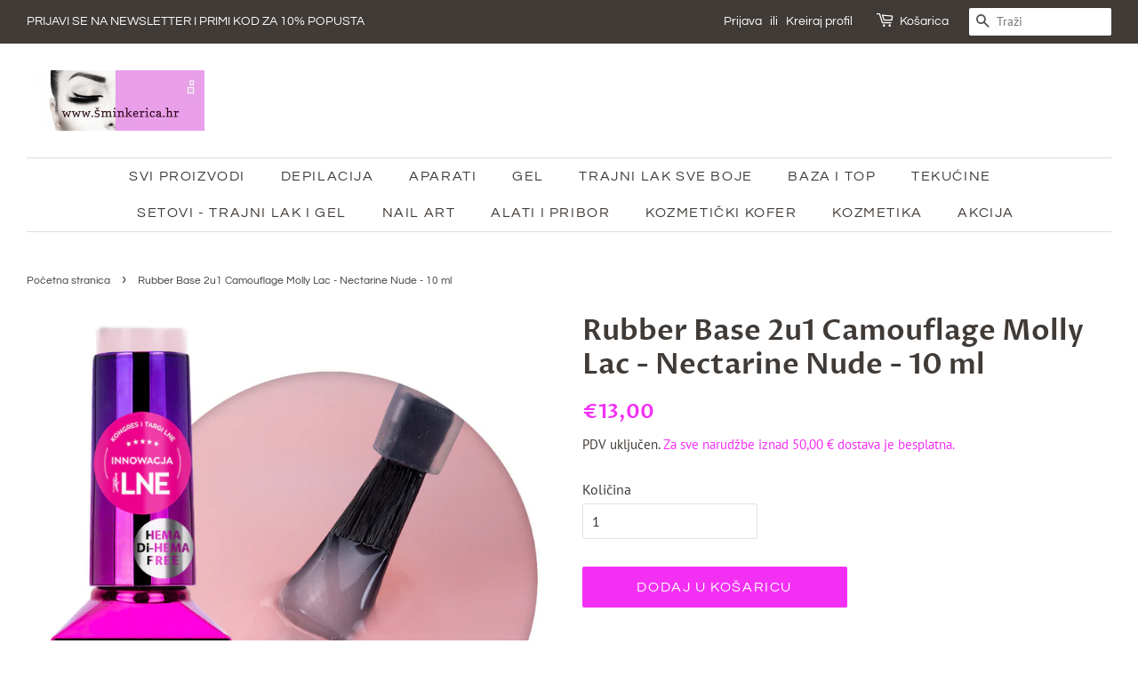

--- FILE ---
content_type: text/html; charset=utf-8
request_url: https://www.xn--minkerica-k3b.hr/products/rubber-base-2u1-camouflage-nectarine-nude-10-ml
body_size: 21961
content:
<!doctype html>
<html class="no-js">
<head>
<!-- Basic page needs ================================================== -->
  <meta charset="utf-8">
  <meta http-equiv="X-UA-Compatible" content="IE=edge,chrome=1">

  
  <link rel="shortcut icon" href="//www.xn--minkerica-k3b.hr/cdn/shop/files/favicon_48x49_piksela_32x32.png?v=1730714682" type="image/png" />
  

  <!-- Title and description ================================================== -->
  <title>
  Rubber Base 2u1 Camouflage Molly Lac - Nectarine Nude - 10 ml &ndash; Šminkerica
  </title>

  
  <meta name="description" content="Upoznajte jedinstvene proizvode 2u1 , odnosno Rubber Base u boji. Zahvaljujući izvrsnoj pokrivnosti, vrlo visokoj gustoći te mogućnosti nadogradnje na pločice, ne samo da ispunjavaju više funkcija u jednom proizvodu, već je i rad s njima jednostavan, ugodan i prije svega brz!  Samonivelirajuća, gusta podloga s jedinstv">
  

  <!-- Social meta ================================================== -->
  <!-- /snippets/social-meta-tags.liquid -->




<meta property="og:site_name" content="Šminkerica">
<meta property="og:url" content="https://www.xn--minkerica-k3b.hr/products/rubber-base-2u1-camouflage-nectarine-nude-10-ml">
<meta property="og:title" content="Rubber Base 2u1 Camouflage Molly Lac - Nectarine Nude - 10 ml">
<meta property="og:type" content="product">
<meta property="og:description" content="Upoznajte jedinstvene proizvode 2u1 , odnosno Rubber Base u boji. Zahvaljujući izvrsnoj pokrivnosti, vrlo visokoj gustoći te mogućnosti nadogradnje na pločice, ne samo da ispunjavaju više funkcija u jednom proizvodu, već je i rad s njima jednostavan, ugodan i prije svega brz!  Samonivelirajuća, gusta podloga s jedinstv">

  <meta property="og:price:amount" content="13,00">
  <meta property="og:price:currency" content="EUR">

<meta property="og:image" content="http://www.xn--minkerica-k3b.hr/cdn/shop/files/NECTARINENUDE_1200x1200.jpg?v=1714736426"><meta property="og:image" content="http://www.xn--minkerica-k3b.hr/cdn/shop/files/NECTARINENUDE1_1200x1200.jpg?v=1714736426"><meta property="og:image" content="http://www.xn--minkerica-k3b.hr/cdn/shop/products/rubber-base-2w1-camouflage-mollylac-nectarine-nude-10-g-nr-5_1200x1200.jpg?v=1714736426">
<meta property="og:image:secure_url" content="https://www.xn--minkerica-k3b.hr/cdn/shop/files/NECTARINENUDE_1200x1200.jpg?v=1714736426"><meta property="og:image:secure_url" content="https://www.xn--minkerica-k3b.hr/cdn/shop/files/NECTARINENUDE1_1200x1200.jpg?v=1714736426"><meta property="og:image:secure_url" content="https://www.xn--minkerica-k3b.hr/cdn/shop/products/rubber-base-2w1-camouflage-mollylac-nectarine-nude-10-g-nr-5_1200x1200.jpg?v=1714736426">


<meta name="twitter:card" content="summary_large_image">
<meta name="twitter:title" content="Rubber Base 2u1 Camouflage Molly Lac - Nectarine Nude - 10 ml">
<meta name="twitter:description" content="Upoznajte jedinstvene proizvode 2u1 , odnosno Rubber Base u boji. Zahvaljujući izvrsnoj pokrivnosti, vrlo visokoj gustoći te mogućnosti nadogradnje na pločice, ne samo da ispunjavaju više funkcija u jednom proizvodu, već je i rad s njima jednostavan, ugodan i prije svega brz!  Samonivelirajuća, gusta podloga s jedinstv">


  <!-- Helpers ================================================== -->
  <link rel="canonical" href="https://www.xn--minkerica-k3b.hr/products/rubber-base-2u1-camouflage-nectarine-nude-10-ml">
  <meta name="viewport" content="width=device-width,initial-scale=1">
  <meta name="theme-color" content="#f42ff4">

  <!-- CSS ================================================== -->
  <link href="//www.xn--minkerica-k3b.hr/cdn/shop/t/5/assets/timber.scss.css?v=44539277321183037191764236648" rel="stylesheet" type="text/css" media="all" />
  <link href="//www.xn--minkerica-k3b.hr/cdn/shop/t/5/assets/theme.scss.css?v=7448341866818567481764236647" rel="stylesheet" type="text/css" media="all" />

  <script>
    window.theme = window.theme || {};

    var theme = {
      strings: {
        addToCart: "Dodaj u košaricu",
        soldOut: "Rasprodano",
        unavailable: "Nije raspoloživo",
        zoomClose: "Zatvori (Esc)",
        zoomPrev: "Prethodno (Left arrow key)",
        zoomNext: "Slijedeće  (Right arrow key)",
        addressError: "Greška adrese",
        addressNoResults: "Nema rezultata za tu adresu",
        addressQueryLimit: "You have exceeded the Google API usage limit. Consider upgrading to a \u003ca href=\"https:\/\/developers.google.com\/maps\/premium\/usage-limits\"\u003ePremium Plan\u003c\/a\u003e.",
        authError: "There was a problem authenticating your Google Maps API Key."
      },
      settings: {
        // Adding some settings to allow the editor to update correctly when they are changed
        enableWideLayout: true,
        typeAccentTransform: true,
        typeAccentSpacing: true,
        baseFontSize: '16px',
        headerBaseFontSize: '32px',
        accentFontSize: '16px'
      },
      variables: {
        mediaQueryMedium: 'screen and (max-width: 768px)',
        bpSmall: false
      },
      moneyFormat: "€{{amount_with_comma_separator}}"
    }

    document.documentElement.className = document.documentElement.className.replace('no-js', 'supports-js');
  </script>

  <!-- Header hook for plugins ================================================== -->
  <script>window.performance && window.performance.mark && window.performance.mark('shopify.content_for_header.start');</script><meta name="google-site-verification" content="aqx2sWrmpmj2PvEBiYOHraD0EbCY0BZfAE3n025E-LA">
<meta name="google-site-verification" content="ya3aF1pgNNGCAUdwzezaxs6YhszWNnPmPFswQpPi3GA">
<meta name="facebook-domain-verification" content="22np834zuof7a6jy3v2ho4jol49wya">
<meta id="shopify-digital-wallet" name="shopify-digital-wallet" content="/5181309000/digital_wallets/dialog">
<link rel="alternate" type="application/json+oembed" href="https://www.xn--minkerica-k3b.hr/products/rubber-base-2u1-camouflage-nectarine-nude-10-ml.oembed">
<script async="async" src="/checkouts/internal/preloads.js?locale=en-HR"></script>
<script id="shopify-features" type="application/json">{"accessToken":"a52e6c6e58feeb38811a3523c0ec824b","betas":["rich-media-storefront-analytics"],"domain":"www.xn--minkerica-k3b.hr","predictiveSearch":true,"shopId":5181309000,"locale":"en"}</script>
<script>var Shopify = Shopify || {};
Shopify.shop = "sminkerica.myshopify.com";
Shopify.locale = "en";
Shopify.currency = {"active":"EUR","rate":"1.0"};
Shopify.country = "HR";
Shopify.theme = {"name":"Minimal","id":38951944264,"schema_name":"Minimal","schema_version":"10.0.3","theme_store_id":380,"role":"main"};
Shopify.theme.handle = "null";
Shopify.theme.style = {"id":null,"handle":null};
Shopify.cdnHost = "www.xn--minkerica-k3b.hr/cdn";
Shopify.routes = Shopify.routes || {};
Shopify.routes.root = "/";</script>
<script type="module">!function(o){(o.Shopify=o.Shopify||{}).modules=!0}(window);</script>
<script>!function(o){function n(){var o=[];function n(){o.push(Array.prototype.slice.apply(arguments))}return n.q=o,n}var t=o.Shopify=o.Shopify||{};t.loadFeatures=n(),t.autoloadFeatures=n()}(window);</script>
<script id="shop-js-analytics" type="application/json">{"pageType":"product"}</script>
<script defer="defer" async type="module" src="//www.xn--minkerica-k3b.hr/cdn/shopifycloud/shop-js/modules/v2/client.init-shop-cart-sync_BApSsMSl.en.esm.js"></script>
<script defer="defer" async type="module" src="//www.xn--minkerica-k3b.hr/cdn/shopifycloud/shop-js/modules/v2/chunk.common_CBoos6YZ.esm.js"></script>
<script type="module">
  await import("//www.xn--minkerica-k3b.hr/cdn/shopifycloud/shop-js/modules/v2/client.init-shop-cart-sync_BApSsMSl.en.esm.js");
await import("//www.xn--minkerica-k3b.hr/cdn/shopifycloud/shop-js/modules/v2/chunk.common_CBoos6YZ.esm.js");

  window.Shopify.SignInWithShop?.initShopCartSync?.({"fedCMEnabled":true,"windoidEnabled":true});

</script>
<script>(function() {
  var isLoaded = false;
  function asyncLoad() {
    if (isLoaded) return;
    isLoaded = true;
    var urls = ["https:\/\/plugin.brevo.com\/integrations\/api\/automation\/script?user_connection_id=64c8cf19b2a00f49db204d35\u0026ma-key=0kwulabtmw4o24lxsqbdbca8\u0026shop=sminkerica.myshopify.com","https:\/\/plugin.brevo.com\/integrations\/api\/sy\/cart_tracking\/script?ma-key=0kwulabtmw4o24lxsqbdbca8\u0026user_connection_id=64c8cf19b2a00f49db204d35\u0026shop=sminkerica.myshopify.com","https:\/\/cdn-app.cart-bot.net\/public\/js\/append.js?shop=sminkerica.myshopify.com","https:\/\/cdn.shopify.com\/s\/files\/1\/0597\/3783\/3627\/files\/tptinstall.min.js?v=1718591634\u0026t=tapita-seo-script-tags\u0026shop=sminkerica.myshopify.com"];
    for (var i = 0; i < urls.length; i++) {
      var s = document.createElement('script');
      s.type = 'text/javascript';
      s.async = true;
      s.src = urls[i];
      var x = document.getElementsByTagName('script')[0];
      x.parentNode.insertBefore(s, x);
    }
  };
  if(window.attachEvent) {
    window.attachEvent('onload', asyncLoad);
  } else {
    window.addEventListener('load', asyncLoad, false);
  }
})();</script>
<script id="__st">var __st={"a":5181309000,"offset":3600,"reqid":"e01f6b46-0783-4c45-beb4-82a91d154363-1768908095","pageurl":"www.xn--minkerica-k3b.hr\/products\/rubber-base-2u1-camouflage-nectarine-nude-10-ml","u":"59a55666df56","p":"product","rtyp":"product","rid":7501544456425};</script>
<script>window.ShopifyPaypalV4VisibilityTracking = true;</script>
<script id="captcha-bootstrap">!function(){'use strict';const t='contact',e='account',n='new_comment',o=[[t,t],['blogs',n],['comments',n],[t,'customer']],c=[[e,'customer_login'],[e,'guest_login'],[e,'recover_customer_password'],[e,'create_customer']],r=t=>t.map((([t,e])=>`form[action*='/${t}']:not([data-nocaptcha='true']) input[name='form_type'][value='${e}']`)).join(','),a=t=>()=>t?[...document.querySelectorAll(t)].map((t=>t.form)):[];function s(){const t=[...o],e=r(t);return a(e)}const i='password',u='form_key',d=['recaptcha-v3-token','g-recaptcha-response','h-captcha-response',i],f=()=>{try{return window.sessionStorage}catch{return}},m='__shopify_v',_=t=>t.elements[u];function p(t,e,n=!1){try{const o=window.sessionStorage,c=JSON.parse(o.getItem(e)),{data:r}=function(t){const{data:e,action:n}=t;return t[m]||n?{data:e,action:n}:{data:t,action:n}}(c);for(const[e,n]of Object.entries(r))t.elements[e]&&(t.elements[e].value=n);n&&o.removeItem(e)}catch(o){console.error('form repopulation failed',{error:o})}}const l='form_type',E='cptcha';function T(t){t.dataset[E]=!0}const w=window,h=w.document,L='Shopify',v='ce_forms',y='captcha';let A=!1;((t,e)=>{const n=(g='f06e6c50-85a8-45c8-87d0-21a2b65856fe',I='https://cdn.shopify.com/shopifycloud/storefront-forms-hcaptcha/ce_storefront_forms_captcha_hcaptcha.v1.5.2.iife.js',D={infoText:'Protected by hCaptcha',privacyText:'Privacy',termsText:'Terms'},(t,e,n)=>{const o=w[L][v],c=o.bindForm;if(c)return c(t,g,e,D).then(n);var r;o.q.push([[t,g,e,D],n]),r=I,A||(h.body.append(Object.assign(h.createElement('script'),{id:'captcha-provider',async:!0,src:r})),A=!0)});var g,I,D;w[L]=w[L]||{},w[L][v]=w[L][v]||{},w[L][v].q=[],w[L][y]=w[L][y]||{},w[L][y].protect=function(t,e){n(t,void 0,e),T(t)},Object.freeze(w[L][y]),function(t,e,n,w,h,L){const[v,y,A,g]=function(t,e,n){const i=e?o:[],u=t?c:[],d=[...i,...u],f=r(d),m=r(i),_=r(d.filter((([t,e])=>n.includes(e))));return[a(f),a(m),a(_),s()]}(w,h,L),I=t=>{const e=t.target;return e instanceof HTMLFormElement?e:e&&e.form},D=t=>v().includes(t);t.addEventListener('submit',(t=>{const e=I(t);if(!e)return;const n=D(e)&&!e.dataset.hcaptchaBound&&!e.dataset.recaptchaBound,o=_(e),c=g().includes(e)&&(!o||!o.value);(n||c)&&t.preventDefault(),c&&!n&&(function(t){try{if(!f())return;!function(t){const e=f();if(!e)return;const n=_(t);if(!n)return;const o=n.value;o&&e.removeItem(o)}(t);const e=Array.from(Array(32),(()=>Math.random().toString(36)[2])).join('');!function(t,e){_(t)||t.append(Object.assign(document.createElement('input'),{type:'hidden',name:u})),t.elements[u].value=e}(t,e),function(t,e){const n=f();if(!n)return;const o=[...t.querySelectorAll(`input[type='${i}']`)].map((({name:t})=>t)),c=[...d,...o],r={};for(const[a,s]of new FormData(t).entries())c.includes(a)||(r[a]=s);n.setItem(e,JSON.stringify({[m]:1,action:t.action,data:r}))}(t,e)}catch(e){console.error('failed to persist form',e)}}(e),e.submit())}));const S=(t,e)=>{t&&!t.dataset[E]&&(n(t,e.some((e=>e===t))),T(t))};for(const o of['focusin','change'])t.addEventListener(o,(t=>{const e=I(t);D(e)&&S(e,y())}));const B=e.get('form_key'),M=e.get(l),P=B&&M;t.addEventListener('DOMContentLoaded',(()=>{const t=y();if(P)for(const e of t)e.elements[l].value===M&&p(e,B);[...new Set([...A(),...v().filter((t=>'true'===t.dataset.shopifyCaptcha))])].forEach((e=>S(e,t)))}))}(h,new URLSearchParams(w.location.search),n,t,e,['guest_login'])})(!0,!0)}();</script>
<script integrity="sha256-4kQ18oKyAcykRKYeNunJcIwy7WH5gtpwJnB7kiuLZ1E=" data-source-attribution="shopify.loadfeatures" defer="defer" src="//www.xn--minkerica-k3b.hr/cdn/shopifycloud/storefront/assets/storefront/load_feature-a0a9edcb.js" crossorigin="anonymous"></script>
<script data-source-attribution="shopify.dynamic_checkout.dynamic.init">var Shopify=Shopify||{};Shopify.PaymentButton=Shopify.PaymentButton||{isStorefrontPortableWallets:!0,init:function(){window.Shopify.PaymentButton.init=function(){};var t=document.createElement("script");t.src="https://www.xn--minkerica-k3b.hr/cdn/shopifycloud/portable-wallets/latest/portable-wallets.en.js",t.type="module",document.head.appendChild(t)}};
</script>
<script data-source-attribution="shopify.dynamic_checkout.buyer_consent">
  function portableWalletsHideBuyerConsent(e){var t=document.getElementById("shopify-buyer-consent"),n=document.getElementById("shopify-subscription-policy-button");t&&n&&(t.classList.add("hidden"),t.setAttribute("aria-hidden","true"),n.removeEventListener("click",e))}function portableWalletsShowBuyerConsent(e){var t=document.getElementById("shopify-buyer-consent"),n=document.getElementById("shopify-subscription-policy-button");t&&n&&(t.classList.remove("hidden"),t.removeAttribute("aria-hidden"),n.addEventListener("click",e))}window.Shopify?.PaymentButton&&(window.Shopify.PaymentButton.hideBuyerConsent=portableWalletsHideBuyerConsent,window.Shopify.PaymentButton.showBuyerConsent=portableWalletsShowBuyerConsent);
</script>
<script data-source-attribution="shopify.dynamic_checkout.cart.bootstrap">document.addEventListener("DOMContentLoaded",(function(){function t(){return document.querySelector("shopify-accelerated-checkout-cart, shopify-accelerated-checkout")}if(t())Shopify.PaymentButton.init();else{new MutationObserver((function(e,n){t()&&(Shopify.PaymentButton.init(),n.disconnect())})).observe(document.body,{childList:!0,subtree:!0})}}));
</script>
<script id='scb4127' type='text/javascript' async='' src='https://www.xn--minkerica-k3b.hr/cdn/shopifycloud/privacy-banner/storefront-banner.js'></script>
<script>window.performance && window.performance.mark && window.performance.mark('shopify.content_for_header.end');</script>

  <script src="//www.xn--minkerica-k3b.hr/cdn/shop/t/5/assets/jquery-2.2.3.min.js?v=58211863146907186831552734966" type="text/javascript"></script>

  <script src="//www.xn--minkerica-k3b.hr/cdn/shop/t/5/assets/lazysizes.min.js?v=177476512571513845041552734967" async="async"></script>

  
  

<!-- BEGIN app block: shopify://apps/pandectes-gdpr/blocks/banner/58c0baa2-6cc1-480c-9ea6-38d6d559556a -->
  
    
      <!-- TCF is active, scripts are loaded above -->
      
      <script>
        
          window.PandectesSettings = {"store":{"id":5181309000,"plan":"basic","theme":"Minimal","primaryLocale":"en","adminMode":false,"headless":false,"storefrontRootDomain":"","checkoutRootDomain":"","storefrontAccessToken":""},"tsPublished":1748371274,"declaration":{"showPurpose":false,"showProvider":false,"showDateGenerated":false},"language":{"unpublished":[],"languageMode":"Single","fallbackLanguage":"hr","languageDetection":"browser","languagesSupported":[]},"texts":{"managed":{"headerText":{"hr":"Poštujemo vašu privatnost"},"consentText":{"hr":"Ova web stranica koristi kolačiće kako bi vam osigurala najbolje iskustvo."},"linkText":{"hr":"Saznajte više"},"imprintText":{"hr":"Otisak"},"googleLinkText":{"hr":"Googleovi uvjeti privatnosti"},"allowButtonText":{"hr":"Prihvatiti"},"denyButtonText":{"hr":"Odbiti"},"dismissButtonText":{"hr":"U redu"},"leaveSiteButtonText":{"hr":"Napustite ovu stranicu"},"preferencesButtonText":{"hr":"Postavke"},"cookiePolicyText":{"hr":"Politika kolačića"},"preferencesPopupTitleText":{"hr":"Upravljajte postavkama pristanka"},"preferencesPopupIntroText":{"hr":"Koristimo kolačiće za optimiziranje funkcionalnosti web stranice, analizu izvedbe i pružanje prilagođenog iskustva za vas. Neki su kolačići bitni za pravilno funkcioniranje i funkcioniranje web stranice. Ti se kolačići ne mogu onemogućiti. U ovom prozoru možete upravljati svojim željama kolačića."},"preferencesPopupSaveButtonText":{"hr":"Spremi postavke"},"preferencesPopupCloseButtonText":{"hr":"Zatvoriti"},"preferencesPopupAcceptAllButtonText":{"hr":"Prihvatiti sve"},"preferencesPopupRejectAllButtonText":{"hr":"Odbijte sve"},"cookiesDetailsText":{"hr":"Pojedinosti o kolačićima"},"preferencesPopupAlwaysAllowedText":{"hr":"Uvijek dopušteno"},"accessSectionParagraphText":{"hr":"You have the right to request access to your data at any time."},"accessSectionTitleText":{"hr":"Data portability"},"accessSectionAccountInfoActionText":{"hr":"Osobni podaci"},"accessSectionDownloadReportActionText":{"hr":"Preuzmi sve"},"accessSectionGDPRRequestsActionText":{"hr":"Zahtjevi ispitanika"},"accessSectionOrdersRecordsActionText":{"hr":"Narudžbe"},"rectificationSectionParagraphText":{"hr":"You have the right to request your data to be updated whenever you think it is appropriate."},"rectificationSectionTitleText":{"hr":"Data Rectification"},"rectificationCommentPlaceholder":{"hr":"Opišite što želite ažurirati"},"rectificationCommentValidationError":{"hr":"Komentar je potreban"},"rectificationSectionEditAccountActionText":{"hr":"Zatražite ažuriranje"},"erasureSectionTitleText":{"hr":"Right to be forgotten"},"erasureSectionParagraphText":{"hr":"You have the right to ask all your data to be erased. After that, you will no longer be able to access your account."},"erasureSectionRequestDeletionActionText":{"hr":"Zatražite brisanje osobnih podataka"},"consentDate":{"hr":"Datum pristanka"},"consentId":{"hr":"ID pristanka"},"consentSectionChangeConsentActionText":{"hr":"Promijeni preferenciju pristanka"},"consentSectionConsentedText":{"hr":"Pristali ste na politiku kolačića ove web stranice na"},"consentSectionNoConsentText":{"hr":"Niste pristali na politiku kolačića ove web stranice."},"consentSectionTitleText":{"hr":"Vaš pristanak na kolačiće"},"consentStatus":{"hr":"Preferencija pristanka"},"confirmationFailureMessage":{"hr":"Vaš zahtjev nije potvrđen. Pokušajte ponovno i ako problem potraje, obratite se za pomoć vlasniku trgovine"},"confirmationFailureTitle":{"hr":"Došlo je do problema"},"confirmationSuccessMessage":{"hr":"Uskoro ćemo vam se javiti u vezi vašeg zahtjeva."},"confirmationSuccessTitle":{"hr":"Vaš zahtjev je potvrđen"},"guestsSupportEmailFailureMessage":{"hr":"Vaš zahtjev nije poslan. Pokušajte ponovno i ako problem potraje, obratite se za pomoć vlasniku trgovine."},"guestsSupportEmailFailureTitle":{"hr":"Došlo je do problema"},"guestsSupportEmailPlaceholder":{"hr":"Email adresa"},"guestsSupportEmailSuccessMessage":{"hr":"Ako ste registrirani kao kupac ove trgovine, uskoro ćete dobiti e -poruku s uputama kako dalje."},"guestsSupportEmailSuccessTitle":{"hr":"Hvala vam na vašem zahtjevu"},"guestsSupportEmailValidationError":{"hr":"Email nije važeći"},"guestsSupportInfoText":{"hr":"Prijavite se sa svojim korisničkim računom za daljnji nastavak."},"submitButton":{"hr":"podnijeti"},"submittingButton":{"hr":"Slanje ..."},"cancelButton":{"hr":"Otkazati"},"declIntroText":{"hr":"Koristimo kolačiće za optimizaciju funkcionalnosti web stranice, analizu performansi i pružanje personaliziranog iskustva za vas. Neki su kolačići neophodni za ispravno funkcioniranje web stranice. Ti se kolačići ne mogu onemogućiti. U ovom prozoru možete upravljati svojim postavkama kolačića."},"declName":{"hr":"Ime"},"declPurpose":{"hr":"Svrha"},"declType":{"hr":"Tip"},"declRetention":{"hr":"Zadržavanje"},"declProvider":{"hr":"Pružatelj usluga"},"declFirstParty":{"hr":"Prve strane "},"declThirdParty":{"hr":"Treća strana"},"declSeconds":{"hr":"sekundi"},"declMinutes":{"hr":"minuta"},"declHours":{"hr":"sati"},"declDays":{"hr":"dana"},"declMonths":{"hr":"mjeseca"},"declYears":{"hr":"godine"},"declSession":{"hr":"Sjednica"},"declDomain":{"hr":"Domena"},"declPath":{"hr":"Staza"}},"categories":{"strictlyNecessaryCookiesTitleText":{"hr":"Strictly necessary cookies"},"strictlyNecessaryCookiesDescriptionText":{"hr":"These cookies are essential in order to enable you to move around the website and use its features, such as accessing secure areas of the website. The website cannot function properly without these cookies."},"functionalityCookiesTitleText":{"hr":"Functional cookies"},"functionalityCookiesDescriptionText":{"hr":"These cookies enable the site to provide enhanced functionality and personalisation. They may be set by us or by third party providers whose services we have added to our pages. If you do not allow these cookies then some or all of these services may not function properly."},"performanceCookiesTitleText":{"hr":"Performance cookies"},"performanceCookiesDescriptionText":{"hr":"These cookies enable us to monitor and improve the performance of our website. For example, they allow us to count visits, identify traffic sources and see which parts of the site are most popular."},"targetingCookiesTitleText":{"hr":"Targeting cookies"},"targetingCookiesDescriptionText":{"hr":"These cookies may be set through our site by our advertising partners. They may be used by those companies to build a profile of your interests and show you relevant adverts on other sites.    They do not store directly personal information, but are based on uniquely identifying your browser and internet device. If you do not allow these cookies, you will experience less targeted advertising."},"unclassifiedCookiesTitleText":{"hr":"Unclassified cookies"},"unclassifiedCookiesDescriptionText":{"hr":"Unclassified cookies are cookies that we are in the process of classifying, together with the providers of individual cookies."}},"auto":{}},"library":{"previewMode":false,"fadeInTimeout":0,"defaultBlocked":0,"showLink":true,"showImprintLink":false,"showGoogleLink":false,"enabled":true,"cookie":{"expiryDays":365,"secure":true},"dismissOnScroll":false,"dismissOnWindowClick":false,"dismissOnTimeout":false,"palette":{"popup":{"background":"#DE73EE","backgroundForCalculations":{"a":1,"b":238,"g":115,"r":222},"text":"#F9F9F9"},"button":{"background":"#F8F8F8","backgroundForCalculations":{"a":1,"b":248,"g":248,"r":248},"text":"#3F0045","textForCalculation":{"a":1,"b":69,"g":0,"r":63},"border":"transparent"}},"content":{"href":"https://sminkerica.myshopify.com/policies/privacy-policy","close":"&#10005;","target":"","logo":"<img class=\"cc-banner-logo\" style=\"max-height: 40px;\" src=\"https://sminkerica.myshopify.com/cdn/shop/files/pandectes-banner-logo.png\" alt=\"logo\" />"},"window":"<div role=\"dialog\" aria-live=\"polite\" aria-label=\"cookieconsent\" aria-describedby=\"cookieconsent:desc\" id=\"pandectes-banner\" class=\"cc-window-wrapper cc-top-wrapper\"><div class=\"pd-cookie-banner-window cc-window {{classes}}\"><!--googleoff: all-->{{children}}<!--googleon: all--></div></div>","compliance":{"info":"<div class=\"cc-compliance cc-highlight\">{{dismiss}}</div>"},"type":"info","layouts":{"basic":"{{logo}}{{messagelink}}{{compliance}}{{close}}"},"position":"top","theme":"classic","revokable":false,"animateRevokable":false,"static":false,"autoAttach":true,"hasTransition":true,"blacklistPage":[""],"elements":{"close":"<button aria-label=\"close\" type=\"button\" tabindex=\"0\" class=\"cc-close\">{{close}}</button>","dismiss":"<button type=\"button\" tabindex=\"0\" class=\"cc-btn cc-btn-decision cc-dismiss\">{{dismiss}}</button>","allow":"<button type=\"button\" tabindex=\"0\" class=\"cc-btn cc-btn-decision cc-allow\">{{allow}}</button>","deny":"<button type=\"button\" tabindex=\"0\" class=\"cc-btn cc-btn-decision cc-deny\">{{deny}}</button>","preferences":"<button tabindex=\"0\" type=\"button\" class=\"cc-btn cc-settings\" onclick=\"Pandectes.fn.openPreferences()\">{{preferences}}</button>"}},"geolocation":{"brOnly":false,"caOnly":false,"euOnly":false},"dsr":{"guestsSupport":false,"accessSectionDownloadReportAuto":false},"banner":{"resetTs":1657281646,"extraCss":"        .cc-banner-logo {max-width: 24em!important;}    @media(min-width: 768px) {.cc-window.cc-floating{max-width: 24em!important;width: 24em!important;}}    .cc-message, .pd-cookie-banner-window .cc-header, .cc-logo {text-align: center}    .cc-window-wrapper{z-index: 2147483647;}    .cc-window{z-index: 2147483647;font-family: inherit;}    .pd-cookie-banner-window .cc-header{font-family: inherit;}    .pd-cp-ui{font-family: inherit; background-color: #DE73EE;color:#F9F9F9;}    button.pd-cp-btn, a.pd-cp-btn{background-color:#F8F8F8;color:#3F0045!important;}    input + .pd-cp-preferences-slider{background-color: rgba(249, 249, 249, 0.3)}    .pd-cp-scrolling-section::-webkit-scrollbar{background-color: rgba(249, 249, 249, 0.3)}    input:checked + .pd-cp-preferences-slider{background-color: rgba(249, 249, 249, 1)}    .pd-cp-scrolling-section::-webkit-scrollbar-thumb {background-color: rgba(249, 249, 249, 1)}    .pd-cp-ui-close{color:#F9F9F9;}    .pd-cp-preferences-slider:before{background-color: #DE73EE}    .pd-cp-title:before {border-color: #F9F9F9!important}    .pd-cp-preferences-slider{background-color:#F9F9F9}    .pd-cp-toggle{color:#F9F9F9!important}    @media(max-width:699px) {.pd-cp-ui-close-top svg {fill: #F9F9F9}}    .pd-cp-toggle:hover,.pd-cp-toggle:visited,.pd-cp-toggle:active{color:#F9F9F9!important}    .pd-cookie-banner-window {box-shadow: 0 0 18px rgb(0 0 0 / 20%);}  ","customJavascript":{},"showPoweredBy":false,"logoHeight":40,"hybridStrict":false,"cookiesBlockedByDefault":"0","isActive":true,"implicitSavePreferences":false,"cookieIcon":false,"blockBots":false,"showCookiesDetails":true,"hasTransition":true,"blockingPage":false,"showOnlyLandingPage":false,"leaveSiteUrl":"https://pandectes.io","linkRespectStoreLang":false},"cookies":{"0":[{"name":"keep_alive","type":"http","domain":"www.xn--minkerica-k3b.hr","path":"/","provider":"Shopify","firstParty":true,"retention":"1 year(s)","expires":1,"unit":"declYears","purpose":{"hr":"Used in connection with buyer localization."}},{"name":"secure_customer_sig","type":"http","domain":"www.xn--minkerica-k3b.hr","path":"/","provider":"Shopify","firstParty":true,"retention":"1 year(s)","expires":1,"unit":"declYears","purpose":{"hr":"Used in connection with customer login."}},{"name":"_secure_session_id","type":"http","domain":"www.xn--minkerica-k3b.hr","path":"/","provider":"Shopify","firstParty":true,"retention":"1 year(s)","expires":1,"unit":"declYears","purpose":{"hr":"Used in connection with navigation through a storefront."}}],"1":[{"name":"_shopify_sa_t","type":"http","domain":".xn--minkerica-k3b.hr","path":"/","provider":"Shopify","firstParty":false,"retention":"1 year(s)","expires":1,"unit":"declYears","purpose":{"hr":"Shopify analytics relating to marketing & referrals."}},{"name":"_shopify_y","type":"http","domain":".xn--minkerica-k3b.hr","path":"/","provider":"Shopify","firstParty":false,"retention":"1 year(s)","expires":1,"unit":"declYears","purpose":{"hr":"Shopify analytics."}},{"name":"_shopify_sa_p","type":"http","domain":".xn--minkerica-k3b.hr","path":"/","provider":"Shopify","firstParty":false,"retention":"1 year(s)","expires":1,"unit":"declYears","purpose":{"hr":"Shopify analytics relating to marketing & referrals."}},{"name":"_shopify_s","type":"http","domain":".xn--minkerica-k3b.hr","path":"/","provider":"Shopify","firstParty":false,"retention":"1 year(s)","expires":1,"unit":"declYears","purpose":{"hr":"Shopify analytics."}},{"name":"_orig_referrer","type":"http","domain":".xn--minkerica-k3b.hr","path":"/","provider":"Shopify","firstParty":false,"retention":"1 year(s)","expires":1,"unit":"declYears","purpose":{"hr":"Tracks landing pages."}},{"name":"_s","type":"http","domain":".xn--minkerica-k3b.hr","path":"/","provider":"Shopify","firstParty":false,"retention":"1 year(s)","expires":1,"unit":"declYears","purpose":{"hr":"Shopify analytics."}},{"name":"_y","type":"http","domain":".xn--minkerica-k3b.hr","path":"/","provider":"Shopify","firstParty":false,"retention":"1 year(s)","expires":1,"unit":"declYears","purpose":{"hr":"Shopify analytics."}},{"name":"_landing_page","type":"http","domain":".xn--minkerica-k3b.hr","path":"/","provider":"Shopify","firstParty":false,"retention":"1 year(s)","expires":1,"unit":"declYears","purpose":{"hr":"Tracks landing pages."}}],"2":[{"name":"_gat","type":"http","domain":".xn--minkerica-k3b.hr","path":"/","provider":"Google","firstParty":false,"retention":"1 year(s)","expires":1,"unit":"declYears","purpose":{"hr":"Cookie is placed by Google Analytics to filter requests from bots."}},{"name":"_gid","type":"http","domain":".xn--minkerica-k3b.hr","path":"/","provider":"Google","firstParty":false,"retention":"1 year(s)","expires":1,"unit":"declYears","purpose":{"hr":"Cookie is placed by Google Analytics to count and track pageviews."}},{"name":"_ga","type":"http","domain":".xn--minkerica-k3b.hr","path":"/","provider":"Google","firstParty":false,"retention":"1 year(s)","expires":1,"unit":"declYears","purpose":{"hr":"Cookie is set by Google Analytics with unknown functionality"}}],"4":[{"name":"_fbp","type":"http","domain":".xn--minkerica-k3b.hr","path":"/","provider":"Facebook","firstParty":false,"retention":"1 year(s)","expires":1,"unit":"declYears","purpose":{"hr":"Cookie is placed by Facebook to track visits across websites."}}],"8":[{"name":"localization","type":"http","domain":"www.xn--minkerica-k3b.hr","path":"/","provider":"Unknown","firstParty":true,"retention":"1 year(s)","expires":1,"unit":"declYears","purpose":{"hr":""}}]},"blocker":{"isActive":false,"googleConsentMode":{"id":"","analyticsId":"","isActive":false,"adStorageCategory":4,"analyticsStorageCategory":2,"personalizationStorageCategory":1,"functionalityStorageCategory":1,"customEvent":true,"securityStorageCategory":0,"redactData":true,"urlPassthrough":false},"facebookPixel":{"id":"","isActive":false,"ldu":false},"microsoft":{},"rakuten":{"isActive":false,"cmp":false,"ccpa":false},"defaultBlocked":0,"patterns":{"whiteList":[],"blackList":{"1":[],"2":[],"4":[],"8":[]},"iframesWhiteList":[],"iframesBlackList":{"1":[],"2":[],"4":[],"8":[]},"beaconsWhiteList":[],"beaconsBlackList":{"1":[],"2":[],"4":[],"8":[]}}}};
        
        window.addEventListener('DOMContentLoaded', function(){
          const script = document.createElement('script');
          
            script.src = "https://cdn.shopify.com/extensions/019bd5ea-1b0e-7a2f-9987-841d0997d3f9/gdpr-230/assets/pandectes-core.js";
          
          script.defer = true;
          document.body.appendChild(script);
        })
      </script>
    
  


<!-- END app block --><link href="https://monorail-edge.shopifysvc.com" rel="dns-prefetch">
<script>(function(){if ("sendBeacon" in navigator && "performance" in window) {try {var session_token_from_headers = performance.getEntriesByType('navigation')[0].serverTiming.find(x => x.name == '_s').description;} catch {var session_token_from_headers = undefined;}var session_cookie_matches = document.cookie.match(/_shopify_s=([^;]*)/);var session_token_from_cookie = session_cookie_matches && session_cookie_matches.length === 2 ? session_cookie_matches[1] : "";var session_token = session_token_from_headers || session_token_from_cookie || "";function handle_abandonment_event(e) {var entries = performance.getEntries().filter(function(entry) {return /monorail-edge.shopifysvc.com/.test(entry.name);});if (!window.abandonment_tracked && entries.length === 0) {window.abandonment_tracked = true;var currentMs = Date.now();var navigation_start = performance.timing.navigationStart;var payload = {shop_id: 5181309000,url: window.location.href,navigation_start,duration: currentMs - navigation_start,session_token,page_type: "product"};window.navigator.sendBeacon("https://monorail-edge.shopifysvc.com/v1/produce", JSON.stringify({schema_id: "online_store_buyer_site_abandonment/1.1",payload: payload,metadata: {event_created_at_ms: currentMs,event_sent_at_ms: currentMs}}));}}window.addEventListener('pagehide', handle_abandonment_event);}}());</script>
<script id="web-pixels-manager-setup">(function e(e,d,r,n,o){if(void 0===o&&(o={}),!Boolean(null===(a=null===(i=window.Shopify)||void 0===i?void 0:i.analytics)||void 0===a?void 0:a.replayQueue)){var i,a;window.Shopify=window.Shopify||{};var t=window.Shopify;t.analytics=t.analytics||{};var s=t.analytics;s.replayQueue=[],s.publish=function(e,d,r){return s.replayQueue.push([e,d,r]),!0};try{self.performance.mark("wpm:start")}catch(e){}var l=function(){var e={modern:/Edge?\/(1{2}[4-9]|1[2-9]\d|[2-9]\d{2}|\d{4,})\.\d+(\.\d+|)|Firefox\/(1{2}[4-9]|1[2-9]\d|[2-9]\d{2}|\d{4,})\.\d+(\.\d+|)|Chrom(ium|e)\/(9{2}|\d{3,})\.\d+(\.\d+|)|(Maci|X1{2}).+ Version\/(15\.\d+|(1[6-9]|[2-9]\d|\d{3,})\.\d+)([,.]\d+|)( \(\w+\)|)( Mobile\/\w+|) Safari\/|Chrome.+OPR\/(9{2}|\d{3,})\.\d+\.\d+|(CPU[ +]OS|iPhone[ +]OS|CPU[ +]iPhone|CPU IPhone OS|CPU iPad OS)[ +]+(15[._]\d+|(1[6-9]|[2-9]\d|\d{3,})[._]\d+)([._]\d+|)|Android:?[ /-](13[3-9]|1[4-9]\d|[2-9]\d{2}|\d{4,})(\.\d+|)(\.\d+|)|Android.+Firefox\/(13[5-9]|1[4-9]\d|[2-9]\d{2}|\d{4,})\.\d+(\.\d+|)|Android.+Chrom(ium|e)\/(13[3-9]|1[4-9]\d|[2-9]\d{2}|\d{4,})\.\d+(\.\d+|)|SamsungBrowser\/([2-9]\d|\d{3,})\.\d+/,legacy:/Edge?\/(1[6-9]|[2-9]\d|\d{3,})\.\d+(\.\d+|)|Firefox\/(5[4-9]|[6-9]\d|\d{3,})\.\d+(\.\d+|)|Chrom(ium|e)\/(5[1-9]|[6-9]\d|\d{3,})\.\d+(\.\d+|)([\d.]+$|.*Safari\/(?![\d.]+ Edge\/[\d.]+$))|(Maci|X1{2}).+ Version\/(10\.\d+|(1[1-9]|[2-9]\d|\d{3,})\.\d+)([,.]\d+|)( \(\w+\)|)( Mobile\/\w+|) Safari\/|Chrome.+OPR\/(3[89]|[4-9]\d|\d{3,})\.\d+\.\d+|(CPU[ +]OS|iPhone[ +]OS|CPU[ +]iPhone|CPU IPhone OS|CPU iPad OS)[ +]+(10[._]\d+|(1[1-9]|[2-9]\d|\d{3,})[._]\d+)([._]\d+|)|Android:?[ /-](13[3-9]|1[4-9]\d|[2-9]\d{2}|\d{4,})(\.\d+|)(\.\d+|)|Mobile Safari.+OPR\/([89]\d|\d{3,})\.\d+\.\d+|Android.+Firefox\/(13[5-9]|1[4-9]\d|[2-9]\d{2}|\d{4,})\.\d+(\.\d+|)|Android.+Chrom(ium|e)\/(13[3-9]|1[4-9]\d|[2-9]\d{2}|\d{4,})\.\d+(\.\d+|)|Android.+(UC? ?Browser|UCWEB|U3)[ /]?(15\.([5-9]|\d{2,})|(1[6-9]|[2-9]\d|\d{3,})\.\d+)\.\d+|SamsungBrowser\/(5\.\d+|([6-9]|\d{2,})\.\d+)|Android.+MQ{2}Browser\/(14(\.(9|\d{2,})|)|(1[5-9]|[2-9]\d|\d{3,})(\.\d+|))(\.\d+|)|K[Aa][Ii]OS\/(3\.\d+|([4-9]|\d{2,})\.\d+)(\.\d+|)/},d=e.modern,r=e.legacy,n=navigator.userAgent;return n.match(d)?"modern":n.match(r)?"legacy":"unknown"}(),u="modern"===l?"modern":"legacy",c=(null!=n?n:{modern:"",legacy:""})[u],f=function(e){return[e.baseUrl,"/wpm","/b",e.hashVersion,"modern"===e.buildTarget?"m":"l",".js"].join("")}({baseUrl:d,hashVersion:r,buildTarget:u}),m=function(e){var d=e.version,r=e.bundleTarget,n=e.surface,o=e.pageUrl,i=e.monorailEndpoint;return{emit:function(e){var a=e.status,t=e.errorMsg,s=(new Date).getTime(),l=JSON.stringify({metadata:{event_sent_at_ms:s},events:[{schema_id:"web_pixels_manager_load/3.1",payload:{version:d,bundle_target:r,page_url:o,status:a,surface:n,error_msg:t},metadata:{event_created_at_ms:s}}]});if(!i)return console&&console.warn&&console.warn("[Web Pixels Manager] No Monorail endpoint provided, skipping logging."),!1;try{return self.navigator.sendBeacon.bind(self.navigator)(i,l)}catch(e){}var u=new XMLHttpRequest;try{return u.open("POST",i,!0),u.setRequestHeader("Content-Type","text/plain"),u.send(l),!0}catch(e){return console&&console.warn&&console.warn("[Web Pixels Manager] Got an unhandled error while logging to Monorail."),!1}}}}({version:r,bundleTarget:l,surface:e.surface,pageUrl:self.location.href,monorailEndpoint:e.monorailEndpoint});try{o.browserTarget=l,function(e){var d=e.src,r=e.async,n=void 0===r||r,o=e.onload,i=e.onerror,a=e.sri,t=e.scriptDataAttributes,s=void 0===t?{}:t,l=document.createElement("script"),u=document.querySelector("head"),c=document.querySelector("body");if(l.async=n,l.src=d,a&&(l.integrity=a,l.crossOrigin="anonymous"),s)for(var f in s)if(Object.prototype.hasOwnProperty.call(s,f))try{l.dataset[f]=s[f]}catch(e){}if(o&&l.addEventListener("load",o),i&&l.addEventListener("error",i),u)u.appendChild(l);else{if(!c)throw new Error("Did not find a head or body element to append the script");c.appendChild(l)}}({src:f,async:!0,onload:function(){if(!function(){var e,d;return Boolean(null===(d=null===(e=window.Shopify)||void 0===e?void 0:e.analytics)||void 0===d?void 0:d.initialized)}()){var d=window.webPixelsManager.init(e)||void 0;if(d){var r=window.Shopify.analytics;r.replayQueue.forEach((function(e){var r=e[0],n=e[1],o=e[2];d.publishCustomEvent(r,n,o)})),r.replayQueue=[],r.publish=d.publishCustomEvent,r.visitor=d.visitor,r.initialized=!0}}},onerror:function(){return m.emit({status:"failed",errorMsg:"".concat(f," has failed to load")})},sri:function(e){var d=/^sha384-[A-Za-z0-9+/=]+$/;return"string"==typeof e&&d.test(e)}(c)?c:"",scriptDataAttributes:o}),m.emit({status:"loading"})}catch(e){m.emit({status:"failed",errorMsg:(null==e?void 0:e.message)||"Unknown error"})}}})({shopId: 5181309000,storefrontBaseUrl: "https://www.xn--minkerica-k3b.hr",extensionsBaseUrl: "https://extensions.shopifycdn.com/cdn/shopifycloud/web-pixels-manager",monorailEndpoint: "https://monorail-edge.shopifysvc.com/unstable/produce_batch",surface: "storefront-renderer",enabledBetaFlags: ["2dca8a86"],webPixelsConfigList: [{"id":"979042630","configuration":"{\"config\":\"{\\\"pixel_id\\\":\\\"G-F5TZGRR65F\\\",\\\"gtag_events\\\":[{\\\"type\\\":\\\"search\\\",\\\"action_label\\\":[\\\"G-F5TZGRR65F\\\",\\\"AW-11066165806\\\/xpg0COuyi9sZEK6U4Zwp\\\"]},{\\\"type\\\":\\\"begin_checkout\\\",\\\"action_label\\\":[\\\"G-F5TZGRR65F\\\",\\\"AW-11066165806\\\/JTN1CPGyi9sZEK6U4Zwp\\\"]},{\\\"type\\\":\\\"view_item\\\",\\\"action_label\\\":[\\\"G-F5TZGRR65F\\\",\\\"AW-11066165806\\\/Z4_wCOiyi9sZEK6U4Zwp\\\",\\\"MC-J0VMME8GGT\\\"]},{\\\"type\\\":\\\"purchase\\\",\\\"action_label\\\":[\\\"G-F5TZGRR65F\\\",\\\"AW-11066165806\\\/RvVzCOKyi9sZEK6U4Zwp\\\",\\\"MC-J0VMME8GGT\\\"]},{\\\"type\\\":\\\"page_view\\\",\\\"action_label\\\":[\\\"G-F5TZGRR65F\\\",\\\"AW-11066165806\\\/hJCSCOWyi9sZEK6U4Zwp\\\",\\\"MC-J0VMME8GGT\\\"]},{\\\"type\\\":\\\"add_payment_info\\\",\\\"action_label\\\":[\\\"G-F5TZGRR65F\\\",\\\"AW-11066165806\\\/KYt3CPSyi9sZEK6U4Zwp\\\"]},{\\\"type\\\":\\\"add_to_cart\\\",\\\"action_label\\\":[\\\"G-F5TZGRR65F\\\",\\\"AW-11066165806\\\/YUA-CO6yi9sZEK6U4Zwp\\\"]}],\\\"enable_monitoring_mode\\\":false}\"}","eventPayloadVersion":"v1","runtimeContext":"OPEN","scriptVersion":"b2a88bafab3e21179ed38636efcd8a93","type":"APP","apiClientId":1780363,"privacyPurposes":[],"dataSharingAdjustments":{"protectedCustomerApprovalScopes":["read_customer_address","read_customer_email","read_customer_name","read_customer_personal_data","read_customer_phone"]}},{"id":"398623046","configuration":"{\"pixel_id\":\"1353296435509913\",\"pixel_type\":\"facebook_pixel\"}","eventPayloadVersion":"v1","runtimeContext":"OPEN","scriptVersion":"ca16bc87fe92b6042fbaa3acc2fbdaa6","type":"APP","apiClientId":2329312,"privacyPurposes":["ANALYTICS","MARKETING","SALE_OF_DATA"],"dataSharingAdjustments":{"protectedCustomerApprovalScopes":["read_customer_address","read_customer_email","read_customer_name","read_customer_personal_data","read_customer_phone"]}},{"id":"shopify-app-pixel","configuration":"{}","eventPayloadVersion":"v1","runtimeContext":"STRICT","scriptVersion":"0450","apiClientId":"shopify-pixel","type":"APP","privacyPurposes":["ANALYTICS","MARKETING"]},{"id":"shopify-custom-pixel","eventPayloadVersion":"v1","runtimeContext":"LAX","scriptVersion":"0450","apiClientId":"shopify-pixel","type":"CUSTOM","privacyPurposes":["ANALYTICS","MARKETING"]}],isMerchantRequest: false,initData: {"shop":{"name":"Šminkerica","paymentSettings":{"currencyCode":"EUR"},"myshopifyDomain":"sminkerica.myshopify.com","countryCode":"HR","storefrontUrl":"https:\/\/www.xn--minkerica-k3b.hr"},"customer":null,"cart":null,"checkout":null,"productVariants":[{"price":{"amount":13.0,"currencyCode":"EUR"},"product":{"title":"Rubber Base 2u1 Camouflage Molly Lac - Nectarine Nude - 10 ml","vendor":"Šminkerica","id":"7501544456425","untranslatedTitle":"Rubber Base 2u1 Camouflage Molly Lac - Nectarine Nude - 10 ml","url":"\/products\/rubber-base-2u1-camouflage-nectarine-nude-10-ml","type":""},"id":"42237567074537","image":{"src":"\/\/www.xn--minkerica-k3b.hr\/cdn\/shop\/files\/NECTARINENUDE.jpg?v=1714736426"},"sku":"","title":"Default Title","untranslatedTitle":"Default Title"}],"purchasingCompany":null},},"https://www.xn--minkerica-k3b.hr/cdn","fcfee988w5aeb613cpc8e4bc33m6693e112",{"modern":"","legacy":""},{"shopId":"5181309000","storefrontBaseUrl":"https:\/\/www.xn--minkerica-k3b.hr","extensionBaseUrl":"https:\/\/extensions.shopifycdn.com\/cdn\/shopifycloud\/web-pixels-manager","surface":"storefront-renderer","enabledBetaFlags":"[\"2dca8a86\"]","isMerchantRequest":"false","hashVersion":"fcfee988w5aeb613cpc8e4bc33m6693e112","publish":"custom","events":"[[\"page_viewed\",{}],[\"product_viewed\",{\"productVariant\":{\"price\":{\"amount\":13.0,\"currencyCode\":\"EUR\"},\"product\":{\"title\":\"Rubber Base 2u1 Camouflage Molly Lac - Nectarine Nude - 10 ml\",\"vendor\":\"Šminkerica\",\"id\":\"7501544456425\",\"untranslatedTitle\":\"Rubber Base 2u1 Camouflage Molly Lac - Nectarine Nude - 10 ml\",\"url\":\"\/products\/rubber-base-2u1-camouflage-nectarine-nude-10-ml\",\"type\":\"\"},\"id\":\"42237567074537\",\"image\":{\"src\":\"\/\/www.xn--minkerica-k3b.hr\/cdn\/shop\/files\/NECTARINENUDE.jpg?v=1714736426\"},\"sku\":\"\",\"title\":\"Default Title\",\"untranslatedTitle\":\"Default Title\"}}]]"});</script><script>
  window.ShopifyAnalytics = window.ShopifyAnalytics || {};
  window.ShopifyAnalytics.meta = window.ShopifyAnalytics.meta || {};
  window.ShopifyAnalytics.meta.currency = 'EUR';
  var meta = {"product":{"id":7501544456425,"gid":"gid:\/\/shopify\/Product\/7501544456425","vendor":"Šminkerica","type":"","handle":"rubber-base-2u1-camouflage-nectarine-nude-10-ml","variants":[{"id":42237567074537,"price":1300,"name":"Rubber Base 2u1 Camouflage Molly Lac - Nectarine Nude - 10 ml","public_title":null,"sku":""}],"remote":false},"page":{"pageType":"product","resourceType":"product","resourceId":7501544456425,"requestId":"e01f6b46-0783-4c45-beb4-82a91d154363-1768908095"}};
  for (var attr in meta) {
    window.ShopifyAnalytics.meta[attr] = meta[attr];
  }
</script>
<script class="analytics">
  (function () {
    var customDocumentWrite = function(content) {
      var jquery = null;

      if (window.jQuery) {
        jquery = window.jQuery;
      } else if (window.Checkout && window.Checkout.$) {
        jquery = window.Checkout.$;
      }

      if (jquery) {
        jquery('body').append(content);
      }
    };

    var hasLoggedConversion = function(token) {
      if (token) {
        return document.cookie.indexOf('loggedConversion=' + token) !== -1;
      }
      return false;
    }

    var setCookieIfConversion = function(token) {
      if (token) {
        var twoMonthsFromNow = new Date(Date.now());
        twoMonthsFromNow.setMonth(twoMonthsFromNow.getMonth() + 2);

        document.cookie = 'loggedConversion=' + token + '; expires=' + twoMonthsFromNow;
      }
    }

    var trekkie = window.ShopifyAnalytics.lib = window.trekkie = window.trekkie || [];
    if (trekkie.integrations) {
      return;
    }
    trekkie.methods = [
      'identify',
      'page',
      'ready',
      'track',
      'trackForm',
      'trackLink'
    ];
    trekkie.factory = function(method) {
      return function() {
        var args = Array.prototype.slice.call(arguments);
        args.unshift(method);
        trekkie.push(args);
        return trekkie;
      };
    };
    for (var i = 0; i < trekkie.methods.length; i++) {
      var key = trekkie.methods[i];
      trekkie[key] = trekkie.factory(key);
    }
    trekkie.load = function(config) {
      trekkie.config = config || {};
      trekkie.config.initialDocumentCookie = document.cookie;
      var first = document.getElementsByTagName('script')[0];
      var script = document.createElement('script');
      script.type = 'text/javascript';
      script.onerror = function(e) {
        var scriptFallback = document.createElement('script');
        scriptFallback.type = 'text/javascript';
        scriptFallback.onerror = function(error) {
                var Monorail = {
      produce: function produce(monorailDomain, schemaId, payload) {
        var currentMs = new Date().getTime();
        var event = {
          schema_id: schemaId,
          payload: payload,
          metadata: {
            event_created_at_ms: currentMs,
            event_sent_at_ms: currentMs
          }
        };
        return Monorail.sendRequest("https://" + monorailDomain + "/v1/produce", JSON.stringify(event));
      },
      sendRequest: function sendRequest(endpointUrl, payload) {
        // Try the sendBeacon API
        if (window && window.navigator && typeof window.navigator.sendBeacon === 'function' && typeof window.Blob === 'function' && !Monorail.isIos12()) {
          var blobData = new window.Blob([payload], {
            type: 'text/plain'
          });

          if (window.navigator.sendBeacon(endpointUrl, blobData)) {
            return true;
          } // sendBeacon was not successful

        } // XHR beacon

        var xhr = new XMLHttpRequest();

        try {
          xhr.open('POST', endpointUrl);
          xhr.setRequestHeader('Content-Type', 'text/plain');
          xhr.send(payload);
        } catch (e) {
          console.log(e);
        }

        return false;
      },
      isIos12: function isIos12() {
        return window.navigator.userAgent.lastIndexOf('iPhone; CPU iPhone OS 12_') !== -1 || window.navigator.userAgent.lastIndexOf('iPad; CPU OS 12_') !== -1;
      }
    };
    Monorail.produce('monorail-edge.shopifysvc.com',
      'trekkie_storefront_load_errors/1.1',
      {shop_id: 5181309000,
      theme_id: 38951944264,
      app_name: "storefront",
      context_url: window.location.href,
      source_url: "//www.xn--minkerica-k3b.hr/cdn/s/trekkie.storefront.cd680fe47e6c39ca5d5df5f0a32d569bc48c0f27.min.js"});

        };
        scriptFallback.async = true;
        scriptFallback.src = '//www.xn--minkerica-k3b.hr/cdn/s/trekkie.storefront.cd680fe47e6c39ca5d5df5f0a32d569bc48c0f27.min.js';
        first.parentNode.insertBefore(scriptFallback, first);
      };
      script.async = true;
      script.src = '//www.xn--minkerica-k3b.hr/cdn/s/trekkie.storefront.cd680fe47e6c39ca5d5df5f0a32d569bc48c0f27.min.js';
      first.parentNode.insertBefore(script, first);
    };
    trekkie.load(
      {"Trekkie":{"appName":"storefront","development":false,"defaultAttributes":{"shopId":5181309000,"isMerchantRequest":null,"themeId":38951944264,"themeCityHash":"3912595537609596847","contentLanguage":"en","currency":"EUR","eventMetadataId":"9e32cf56-e429-4d0b-9c4c-6f31b85114d7"},"isServerSideCookieWritingEnabled":true,"monorailRegion":"shop_domain","enabledBetaFlags":["65f19447"]},"Session Attribution":{},"S2S":{"facebookCapiEnabled":true,"source":"trekkie-storefront-renderer","apiClientId":580111}}
    );

    var loaded = false;
    trekkie.ready(function() {
      if (loaded) return;
      loaded = true;

      window.ShopifyAnalytics.lib = window.trekkie;

      var originalDocumentWrite = document.write;
      document.write = customDocumentWrite;
      try { window.ShopifyAnalytics.merchantGoogleAnalytics.call(this); } catch(error) {};
      document.write = originalDocumentWrite;

      window.ShopifyAnalytics.lib.page(null,{"pageType":"product","resourceType":"product","resourceId":7501544456425,"requestId":"e01f6b46-0783-4c45-beb4-82a91d154363-1768908095","shopifyEmitted":true});

      var match = window.location.pathname.match(/checkouts\/(.+)\/(thank_you|post_purchase)/)
      var token = match? match[1]: undefined;
      if (!hasLoggedConversion(token)) {
        setCookieIfConversion(token);
        window.ShopifyAnalytics.lib.track("Viewed Product",{"currency":"EUR","variantId":42237567074537,"productId":7501544456425,"productGid":"gid:\/\/shopify\/Product\/7501544456425","name":"Rubber Base 2u1 Camouflage Molly Lac - Nectarine Nude - 10 ml","price":"13.00","sku":"","brand":"Šminkerica","variant":null,"category":"","nonInteraction":true,"remote":false},undefined,undefined,{"shopifyEmitted":true});
      window.ShopifyAnalytics.lib.track("monorail:\/\/trekkie_storefront_viewed_product\/1.1",{"currency":"EUR","variantId":42237567074537,"productId":7501544456425,"productGid":"gid:\/\/shopify\/Product\/7501544456425","name":"Rubber Base 2u1 Camouflage Molly Lac - Nectarine Nude - 10 ml","price":"13.00","sku":"","brand":"Šminkerica","variant":null,"category":"","nonInteraction":true,"remote":false,"referer":"https:\/\/www.xn--minkerica-k3b.hr\/products\/rubber-base-2u1-camouflage-nectarine-nude-10-ml"});
      }
    });


        var eventsListenerScript = document.createElement('script');
        eventsListenerScript.async = true;
        eventsListenerScript.src = "//www.xn--minkerica-k3b.hr/cdn/shopifycloud/storefront/assets/shop_events_listener-3da45d37.js";
        document.getElementsByTagName('head')[0].appendChild(eventsListenerScript);

})();</script>
<script
  defer
  src="https://www.xn--minkerica-k3b.hr/cdn/shopifycloud/perf-kit/shopify-perf-kit-3.0.4.min.js"
  data-application="storefront-renderer"
  data-shop-id="5181309000"
  data-render-region="gcp-us-east1"
  data-page-type="product"
  data-theme-instance-id="38951944264"
  data-theme-name="Minimal"
  data-theme-version="10.0.3"
  data-monorail-region="shop_domain"
  data-resource-timing-sampling-rate="10"
  data-shs="true"
  data-shs-beacon="true"
  data-shs-export-with-fetch="true"
  data-shs-logs-sample-rate="1"
  data-shs-beacon-endpoint="https://www.xn--minkerica-k3b.hr/api/collect"
></script>
</head>

  <!-- Google tag (gtag.js) -->
<script async src="https://www.googletagmanager.com/gtag/js?id=Tag_ID"></script>
<script>
 window.dataLayer = window.dataLayer || [];
 function gtag(){dataLayer.push(arguments);}
 gtag('js', new Date());
 gtag('config', 'Tag_ID');
</script>

<body id="rubber-base-2u1-camouflage-molly-lac-nectarine-nude-10-ml" class="template-product" >

  <div id="shopify-section-header" class="shopify-section"><style>
  .logo__image-wrapper {
    max-width: 200px;
  }
  /*================= If logo is above navigation ================== */
  
    .site-nav {
      
        border-top: 1px solid #dddddd;
        border-bottom: 1px solid #dddddd;
      
      margin-top: 30px;
    }

    
  

  /*============ If logo is on the same line as navigation ============ */
  


  
</style>

<div data-section-id="header" data-section-type="header-section">
  <div class="header-bar">
    <div class="wrapper medium-down--hide">
      <div class="post-large--display-table">

        
          <div class="header-bar__left post-large--display-table-cell">

            

            

            
              <div class="header-bar__module header-bar__message">
                
                  PRIJAVI SE NA NEWSLETTER I PRIMI KOD ZA 10% POPUSTA
                
              </div>
            

          </div>
        

        <div class="header-bar__right post-large--display-table-cell">

          
            <ul class="header-bar__module header-bar__module--list">
              
                <li>
                  <a href="/account/login" id="customer_login_link">Prijava</a>
                </li>
                <li>ili</li>
                <li>
                  <a href="/account/register" id="customer_register_link">Kreiraj profil</a>
                </li>
              
            </ul>
          

          <div class="header-bar__module">
            <span class="header-bar__sep" aria-hidden="true"></span>
            <a href="/cart" class="cart-page-link">
              <span class="icon icon-cart header-bar__cart-icon" aria-hidden="true"></span>
            </a>
          </div>

          <div class="header-bar__module">
            <a href="/cart" class="cart-page-link">
              Košarica
              <span class="cart-count header-bar__cart-count hidden-count">0</span>
            </a>
          </div>

          
            
              <div class="header-bar__module header-bar__search">
                


  <form action="/search" method="get" class="header-bar__search-form clearfix" role="search">
    
    <button type="submit" class="btn btn--search icon-fallback-text header-bar__search-submit">
      <span class="icon icon-search" aria-hidden="true"></span>
      <span class="fallback-text">Traži</span>
    </button>
    <input type="search" name="q" value="" aria-label="Traži" class="header-bar__search-input" placeholder="Traži">
  </form>


              </div>
            
          

        </div>
      </div>
    </div>

    <div class="wrapper post-large--hide announcement-bar--mobile">
      
        
          <span>PRIJAVI SE NA NEWSLETTER I PRIMI KOD ZA 10% POPUSTA</span>
        
      
    </div>

    <div class="wrapper post-large--hide">
      
        <button type="button" class="mobile-nav-trigger" id="MobileNavTrigger" aria-controls="MobileNav" aria-expanded="false">
          <span class="icon icon-hamburger" aria-hidden="true"></span>
          Izbornik
        </button>
      
      <a href="/cart" class="cart-page-link mobile-cart-page-link">
        <span class="icon icon-cart header-bar__cart-icon" aria-hidden="true"></span>
        Košarica <span class="cart-count hidden-count">0</span>
      </a>
    </div>
    <nav role="navigation">
  <ul id="MobileNav" class="mobile-nav post-large--hide">
    
      
        <li class="mobile-nav__link">
          <a
            href="/collections"
            class="mobile-nav"
            >
            SVI PROIZVODI
          </a>
        </li>
      
    
      
        <li class="mobile-nav__link">
          <a
            href="/collections/depilacija"
            class="mobile-nav"
            >
            DEPILACIJA
          </a>
        </li>
      
    
      
        <li class="mobile-nav__link">
          <a
            href="/collections/beauty-alati"
            class="mobile-nav"
            >
            APARATI
          </a>
        </li>
      
    
      
        <li class="mobile-nav__link">
          <a
            href="/collections/gel-za-nokte"
            class="mobile-nav"
            >
            GEL
          </a>
        </li>
      
    
      
        <li class="mobile-nav__link">
          <a
            href="/collections/trajni-lak-boje"
            class="mobile-nav"
            >
            TRAJNI LAK SVE BOJE
          </a>
        </li>
      
    
      
        <li class="mobile-nav__link">
          <a
            href="/collections/baza-i-top/BAZA+TOP"
            class="mobile-nav"
            >
            BAZA I TOP
          </a>
        </li>
      
    
      
        <li class="mobile-nav__link">
          <a
            href="/collections/tekucine"
            class="mobile-nav"
            >
            TEKUĆINE
          </a>
        </li>
      
    
      
        <li class="mobile-nav__link">
          <a
            href="/collections/setovi-za-trajni-lak"
            class="mobile-nav"
            >
            SETOVI - TRAJNI LAK I GEL
          </a>
        </li>
      
    
      
        <li class="mobile-nav__link">
          <a
            href="/collections/nail-art"
            class="mobile-nav"
            >
            NAIL ART
          </a>
        </li>
      
    
      
        <li class="mobile-nav__link">
          <a
            href="/collections/alat-i-pribor"
            class="mobile-nav"
            >
            ALATI I PRIBOR
          </a>
        </li>
      
    
      
        <li class="mobile-nav__link">
          <a
            href="/collections/kozmeticki-koferi"
            class="mobile-nav"
            >
            KOZMETIČKI KOFER
          </a>
        </li>
      
    
      
        <li class="mobile-nav__link">
          <a
            href="/collections/kozmetika"
            class="mobile-nav"
            >
            KOZMETIKA
          </a>
        </li>
      
    
      
        <li class="mobile-nav__link">
          <a
            href="/collections/akcija"
            class="mobile-nav"
            >
            AKCIJA
          </a>
        </li>
      
    

    
      
        <li class="mobile-nav__link">
          <a href="/account/login" id="customer_login_link">Prijava</a>
        </li>
        <li class="mobile-nav__link">
          <a href="/account/register" id="customer_register_link">Kreiraj profil</a>
        </li>
      
    

    <li class="mobile-nav__link">
      
        <div class="header-bar__module header-bar__search">
          


  <form action="/search" method="get" class="header-bar__search-form clearfix" role="search">
    
    <button type="submit" class="btn btn--search icon-fallback-text header-bar__search-submit">
      <span class="icon icon-search" aria-hidden="true"></span>
      <span class="fallback-text">Traži</span>
    </button>
    <input type="search" name="q" value="" aria-label="Traži" class="header-bar__search-input" placeholder="Traži">
  </form>


        </div>
      
    </li>
  </ul>
</nav>

  </div>

  <header class="site-header" role="banner">
    <div class="wrapper">

      
        <div class="grid--full">
          <div class="grid__item">
            
              <div class="h1 site-header__logo" itemscope itemtype="http://schema.org/Organization">
            
              
                <noscript>
                  
                  <div class="logo__image-wrapper">
                    <img src="//www.xn--minkerica-k3b.hr/cdn/shop/files/99C98568-27C9-476C-AF45-D110B5C4EE4F_200x.jpeg?v=1613526989" alt="Šminkerica" />
                  </div>
                </noscript>
                <div class="logo__image-wrapper supports-js">
                  <a href="/" itemprop="url" style="padding-top:33.75931842385517%;">
                    
                    <img class="logo__image lazyload"
                         src="//www.xn--minkerica-k3b.hr/cdn/shop/files/99C98568-27C9-476C-AF45-D110B5C4EE4F_300x300.jpeg?v=1613526989"
                         data-src="//www.xn--minkerica-k3b.hr/cdn/shop/files/99C98568-27C9-476C-AF45-D110B5C4EE4F_{width}x.jpeg?v=1613526989"
                         data-widths="[120, 180, 360, 540, 720, 900, 1080, 1296, 1512, 1728, 1944, 2048]"
                         data-aspectratio="2.9621451104100944"
                         data-sizes="auto"
                         alt="Šminkerica"
                         itemprop="logo">
                  </a>
                </div>
              
            
              </div>
            
          </div>
        </div>
        <div class="grid--full medium-down--hide">
          <div class="grid__item">
            
<nav>
  <ul class="site-nav" id="AccessibleNav">
    
      
        <li>
          <a
            href="/collections"
            class="site-nav__link"
            data-meganav-type="child"
            >
              SVI PROIZVODI
          </a>
        </li>
      
    
      
        <li>
          <a
            href="/collections/depilacija"
            class="site-nav__link"
            data-meganav-type="child"
            >
              DEPILACIJA
          </a>
        </li>
      
    
      
        <li>
          <a
            href="/collections/beauty-alati"
            class="site-nav__link"
            data-meganav-type="child"
            >
              APARATI
          </a>
        </li>
      
    
      
        <li>
          <a
            href="/collections/gel-za-nokte"
            class="site-nav__link"
            data-meganav-type="child"
            >
              GEL
          </a>
        </li>
      
    
      
        <li>
          <a
            href="/collections/trajni-lak-boje"
            class="site-nav__link"
            data-meganav-type="child"
            >
              TRAJNI LAK SVE BOJE
          </a>
        </li>
      
    
      
        <li>
          <a
            href="/collections/baza-i-top/BAZA+TOP"
            class="site-nav__link"
            data-meganav-type="child"
            >
              BAZA I TOP
          </a>
        </li>
      
    
      
        <li>
          <a
            href="/collections/tekucine"
            class="site-nav__link"
            data-meganav-type="child"
            >
              TEKUĆINE
          </a>
        </li>
      
    
      
        <li>
          <a
            href="/collections/setovi-za-trajni-lak"
            class="site-nav__link"
            data-meganav-type="child"
            >
              SETOVI - TRAJNI LAK I GEL
          </a>
        </li>
      
    
      
        <li>
          <a
            href="/collections/nail-art"
            class="site-nav__link"
            data-meganav-type="child"
            >
              NAIL ART
          </a>
        </li>
      
    
      
        <li>
          <a
            href="/collections/alat-i-pribor"
            class="site-nav__link"
            data-meganav-type="child"
            >
              ALATI I PRIBOR
          </a>
        </li>
      
    
      
        <li>
          <a
            href="/collections/kozmeticki-koferi"
            class="site-nav__link"
            data-meganav-type="child"
            >
              KOZMETIČKI KOFER
          </a>
        </li>
      
    
      
        <li>
          <a
            href="/collections/kozmetika"
            class="site-nav__link"
            data-meganav-type="child"
            >
              KOZMETIKA
          </a>
        </li>
      
    
      
        <li>
          <a
            href="/collections/akcija"
            class="site-nav__link"
            data-meganav-type="child"
            >
              AKCIJA
          </a>
        </li>
      
    
  </ul>
</nav>

          </div>
        </div>
      

    </div>
  </header>
</div>



</div>

  <main class="wrapper main-content" role="main">
    <div class="grid">
        <div class="grid__item">
          

<div id="shopify-section-product-template" class="shopify-section"><div itemscope itemtype="http://schema.org/Product" id="ProductSection" data-section-id="product-template" data-section-type="product-template" data-image-zoom-type="zoom-in" data-related-enabled="true" data-show-extra-tab="true" data-extra-tab-content="" data-enable-history-state="true">

  

  

  <meta itemprop="url" content="https://www.xn--minkerica-k3b.hr/products/rubber-base-2u1-camouflage-nectarine-nude-10-ml">
  <meta itemprop="image" content="//www.xn--minkerica-k3b.hr/cdn/shop/files/NECTARINENUDE_grande.jpg?v=1714736426">

  <div class="section-header section-header--breadcrumb">
    

<nav class="breadcrumb" role="navigation" aria-label="breadcrumbs">
  <a href="/" title="Povratak na naslovnu stranicu">Početna stranica</a>

  

    
    <span aria-hidden="true" class="breadcrumb__sep">&rsaquo;</span>
    <span>Rubber Base 2u1 Camouflage Molly Lac - Nectarine Nude - 10 ml</span>

  
</nav>


  </div>

  <div class="product-single">
    <div class="grid product-single__hero">
      <div class="grid__item post-large--one-half">

        

          <div class="product-single__photos">
            

            
              
              
<style>
  

  #ProductImage-55202460467526 {
    max-width: 700px;
    max-height: 700.0px;
  }
  #ProductImageWrapper-55202460467526 {
    max-width: 700px;
  }
</style>


              <div id="ProductImageWrapper-55202460467526" class="product-single__image-wrapper supports-js" data-image-id="55202460467526">
                <div style="padding-top:100.0%;">
                  <img id="ProductImage-55202460467526"
                       class="product-single__image lazyload"
                       src="//www.xn--minkerica-k3b.hr/cdn/shop/files/NECTARINENUDE_300x300.jpg?v=1714736426"
                       data-src="//www.xn--minkerica-k3b.hr/cdn/shop/files/NECTARINENUDE_{width}x.jpg?v=1714736426"
                       data-widths="[180, 370, 540, 740, 900, 1080, 1296, 1512, 1728, 2048]"
                       data-aspectratio="1.0"
                       data-sizes="auto"
                        data-zoom="//www.xn--minkerica-k3b.hr/cdn/shop/files/NECTARINENUDE_1024x1024@2x.jpg?v=1714736426"
                       alt="Rubber Base 2u1 Camouflage Molly Lac - Nectarine Nude - 10 ml">
                </div>
              </div>
            
              
              
<style>
  

  #ProductImage-55202460565830 {
    max-width: 700px;
    max-height: 700.0px;
  }
  #ProductImageWrapper-55202460565830 {
    max-width: 700px;
  }
</style>


              <div id="ProductImageWrapper-55202460565830" class="product-single__image-wrapper supports-js hide" data-image-id="55202460565830">
                <div style="padding-top:100.0%;">
                  <img id="ProductImage-55202460565830"
                       class="product-single__image lazyload lazypreload"
                       
                       data-src="//www.xn--minkerica-k3b.hr/cdn/shop/files/NECTARINENUDE1_{width}x.jpg?v=1714736426"
                       data-widths="[180, 370, 540, 740, 900, 1080, 1296, 1512, 1728, 2048]"
                       data-aspectratio="1.0"
                       data-sizes="auto"
                        data-zoom="//www.xn--minkerica-k3b.hr/cdn/shop/files/NECTARINENUDE1_1024x1024@2x.jpg?v=1714736426"
                       alt="Rubber Base 2u1 Camouflage Molly Lac - Nectarine Nude - 10 ml">
                </div>
              </div>
            
              
              
<style>
  

  #ProductImage-36349757718761 {
    max-width: 700px;
    max-height: 700.0px;
  }
  #ProductImageWrapper-36349757718761 {
    max-width: 700px;
  }
</style>


              <div id="ProductImageWrapper-36349757718761" class="product-single__image-wrapper supports-js hide" data-image-id="36349757718761">
                <div style="padding-top:100.0%;">
                  <img id="ProductImage-36349757718761"
                       class="product-single__image lazyload lazypreload"
                       
                       data-src="//www.xn--minkerica-k3b.hr/cdn/shop/products/rubber-base-2w1-camouflage-mollylac-nectarine-nude-10-g-nr-5_{width}x.jpg?v=1714736426"
                       data-widths="[180, 370, 540, 740, 900, 1080, 1296, 1512, 1728, 2048]"
                       data-aspectratio="1.0"
                       data-sizes="auto"
                        data-zoom="//www.xn--minkerica-k3b.hr/cdn/shop/products/rubber-base-2w1-camouflage-mollylac-nectarine-nude-10-g-nr-5_1024x1024@2x.jpg?v=1714736426"
                       alt="Rubber Base 2u1 Camouflage Molly Lac - Nectarine Nude - 10 ml">
                </div>
              </div>
            
              
              
<style>
  

  #ProductImage-36349757751529 {
    max-width: 700px;
    max-height: 700.0px;
  }
  #ProductImageWrapper-36349757751529 {
    max-width: 700px;
  }
</style>


              <div id="ProductImageWrapper-36349757751529" class="product-single__image-wrapper supports-js hide" data-image-id="36349757751529">
                <div style="padding-top:100.0%;">
                  <img id="ProductImage-36349757751529"
                       class="product-single__image lazyload lazypreload"
                       
                       data-src="//www.xn--minkerica-k3b.hr/cdn/shop/products/rubber-base-2w1-camouflage-brown-beige-10-g-nr-2_3_924ce65b-735e-4133-b69a-3869ac2c0d50_{width}x.jpg?v=1714736426"
                       data-widths="[180, 370, 540, 740, 900, 1080, 1296, 1512, 1728, 2048]"
                       data-aspectratio="1.0"
                       data-sizes="auto"
                        data-zoom="//www.xn--minkerica-k3b.hr/cdn/shop/products/rubber-base-2w1-camouflage-brown-beige-10-g-nr-2_3_924ce65b-735e-4133-b69a-3869ac2c0d50_1024x1024@2x.jpg?v=1714736426"
                       alt="Rubber Base 2u1 Camouflage Molly Lac - Nectarine Nude - 10 ml">
                </div>
              </div>
            
              
              
<style>
  

  #ProductImage-36349757685993 {
    max-width: 700px;
    max-height: 700.0px;
  }
  #ProductImageWrapper-36349757685993 {
    max-width: 700px;
  }
</style>


              <div id="ProductImageWrapper-36349757685993" class="product-single__image-wrapper supports-js hide" data-image-id="36349757685993">
                <div style="padding-top:100.0%;">
                  <img id="ProductImage-36349757685993"
                       class="product-single__image lazyload lazypreload"
                       
                       data-src="//www.xn--minkerica-k3b.hr/cdn/shop/products/rubber-base-2w1-camouflage-brown-beige-10-g-nr-2_1_064f1b17-3439-4283-a509-2c0d2f09d714_{width}x.jpg?v=1714736426"
                       data-widths="[180, 370, 540, 740, 900, 1080, 1296, 1512, 1728, 2048]"
                       data-aspectratio="1.0"
                       data-sizes="auto"
                        data-zoom="//www.xn--minkerica-k3b.hr/cdn/shop/products/rubber-base-2w1-camouflage-brown-beige-10-g-nr-2_1_064f1b17-3439-4283-a509-2c0d2f09d714_1024x1024@2x.jpg?v=1714736426"
                       alt="Rubber Base 2u1 Camouflage Molly Lac - Nectarine Nude - 10 ml">
                </div>
              </div>
            

            <noscript>
              <img src="//www.xn--minkerica-k3b.hr/cdn/shop/files/NECTARINENUDE_1024x1024@2x.jpg?v=1714736426" alt="Rubber Base 2u1 Camouflage Molly Lac - Nectarine Nude - 10 ml">
            </noscript>
          </div>

          

            <ul class="product-single__thumbnails grid-uniform" id="ProductThumbs">
              
                <li class="grid__item wide--one-quarter large--one-third medium-down--one-third">
                  <a data-image-id="55202460467526" href="//www.xn--minkerica-k3b.hr/cdn/shop/files/NECTARINENUDE_1024x1024.jpg?v=1714736426" class="product-single__thumbnail">
                    <img src="//www.xn--minkerica-k3b.hr/cdn/shop/files/NECTARINENUDE_grande.jpg?v=1714736426" alt="Rubber Base 2u1 Camouflage Molly Lac - Nectarine Nude - 10 ml">
                  </a>
                </li>
              
                <li class="grid__item wide--one-quarter large--one-third medium-down--one-third">
                  <a data-image-id="55202460565830" href="//www.xn--minkerica-k3b.hr/cdn/shop/files/NECTARINENUDE1_1024x1024.jpg?v=1714736426" class="product-single__thumbnail">
                    <img src="//www.xn--minkerica-k3b.hr/cdn/shop/files/NECTARINENUDE1_grande.jpg?v=1714736426" alt="Rubber Base 2u1 Camouflage Molly Lac - Nectarine Nude - 10 ml">
                  </a>
                </li>
              
                <li class="grid__item wide--one-quarter large--one-third medium-down--one-third">
                  <a data-image-id="36349757718761" href="//www.xn--minkerica-k3b.hr/cdn/shop/products/rubber-base-2w1-camouflage-mollylac-nectarine-nude-10-g-nr-5_1024x1024.jpg?v=1714736426" class="product-single__thumbnail">
                    <img src="//www.xn--minkerica-k3b.hr/cdn/shop/products/rubber-base-2w1-camouflage-mollylac-nectarine-nude-10-g-nr-5_grande.jpg?v=1714736426" alt="Rubber Base 2u1 Camouflage Molly Lac - Nectarine Nude - 10 ml">
                  </a>
                </li>
              
                <li class="grid__item wide--one-quarter large--one-third medium-down--one-third">
                  <a data-image-id="36349757751529" href="//www.xn--minkerica-k3b.hr/cdn/shop/products/rubber-base-2w1-camouflage-brown-beige-10-g-nr-2_3_924ce65b-735e-4133-b69a-3869ac2c0d50_1024x1024.jpg?v=1714736426" class="product-single__thumbnail">
                    <img src="//www.xn--minkerica-k3b.hr/cdn/shop/products/rubber-base-2w1-camouflage-brown-beige-10-g-nr-2_3_924ce65b-735e-4133-b69a-3869ac2c0d50_grande.jpg?v=1714736426" alt="Rubber Base 2u1 Camouflage Molly Lac - Nectarine Nude - 10 ml">
                  </a>
                </li>
              
                <li class="grid__item wide--one-quarter large--one-third medium-down--one-third">
                  <a data-image-id="36349757685993" href="//www.xn--minkerica-k3b.hr/cdn/shop/products/rubber-base-2w1-camouflage-brown-beige-10-g-nr-2_1_064f1b17-3439-4283-a509-2c0d2f09d714_1024x1024.jpg?v=1714736426" class="product-single__thumbnail">
                    <img src="//www.xn--minkerica-k3b.hr/cdn/shop/products/rubber-base-2w1-camouflage-brown-beige-10-g-nr-2_1_064f1b17-3439-4283-a509-2c0d2f09d714_grande.jpg?v=1714736426" alt="Rubber Base 2u1 Camouflage Molly Lac - Nectarine Nude - 10 ml">
                  </a>
                </li>
              
            </ul>

          

        

        

      </div>
      <div class="grid__item post-large--one-half">
        
        <h1 itemprop="name">Rubber Base 2u1 Camouflage Molly Lac - Nectarine Nude - 10 ml</h1>

        <div itemprop="offers" itemscope itemtype="http://schema.org/Offer">
          

          <meta itemprop="priceCurrency" content="EUR">
          <link itemprop="availability" href="http://schema.org/InStock">

          <div class="product-single__prices product-single__prices--policy-enabled">
            <span id="PriceA11y" class="visually-hidden">Redovna cijena</span>
            <span id="ProductPrice" class="product-single__price" itemprop="price" content="13.0">
              €13,00
            </span>

            
              <span id="ComparePriceA11y" class="visually-hidden" aria-hidden="true">Akcijska cijena</span>
              <s id="ComparePrice" class="product-single__sale-price hide">
                €0,00
              </s>
            
          </div><div class="product-single__policies rte">PDV uključen. 
<a href="/policies/shipping-policy"> Za sve narudžbe iznad 50,00 € dostava je besplatna.</a>
</div><form method="post" action="/cart/add" id="product_form_7501544456425" accept-charset="UTF-8" class="product-form--wide" enctype="multipart/form-data"><input type="hidden" name="form_type" value="product" /><input type="hidden" name="utf8" value="✓" />
            <select name="id" id="ProductSelect-product-template" class="product-single__variants">
              
                

                  <option  selected="selected"  data-sku="" value="42237567074537">Default Title - €13,00 EUR</option>

                
              
            </select>

            <div class="product-single__quantity">
              <label for="Quantity">Količina</label>
              <input type="number" id="Quantity" name="quantity" value="1" min="1" class="quantity-selector">
            </div>

            <button type="submit" name="add" id="AddToCart" class="btn btn--wide">
              <span id="AddToCartText">Dodaj u košaricu</span>
            </button>
            
          <input type="hidden" name="product-id" value="7501544456425" /><input type="hidden" name="section-id" value="product-template" /></form>

          
            <div class="product-description rte" itemprop="description">
              <p><span>Upoznajte jedinstvene proizvode </span><strong><span>2u1</span></strong><span> , odnosno </span><strong><span>Rubber Base </span></strong><span>u boji. </span><span>Zahvaljujući izvrsnoj pokrivnosti, vrlo visokoj gustoći te mogućnosti nadogradnje na pločice, ne samo da ispunjavaju više funkcija u jednom proizvodu, već je i rad s njima jednostavan, ugodan i prije svega brz! </span></p>
<p>Samonivelirajuća, gusta podloga s jedinstvenom gumenom formulom sigurno će vam se svidjeti i postat će vaš broj 1! Baza je tvrda i izdržljiva, a u isto vrijeme fleksibilna</p>
<p><span>Iznimna struktura će ojačati vaš nokat kako bi mogao rasti zdrav i jak bez ikakvih prepreka. </span><strong><span>MollyLac rubber baza</span></strong><span> je proizvod za posebne zadatke. Posegnite za njim kada trebate jedinstven izgled i izuzetnu kontrolu nad svojom manikurom.</span></p>
<p><strong><span>Što ćete dobiti?</span></strong></p>
<ul>
<li><span>savršena, njegovana, besprijekorna ploča nokta u jedinstvenim bojama! (prozirnost do 95%)</span></li>
<li><span>modelirani, nadgradni luk (krivulja c)</span></li>
<li><span>izvrsna zaštita od mehaničkih ozljeda</span></li>
<li><span>jačanje i produženje nokta do 1 cm</span></li>
<li><span>regeneracija tankih i lomljivih noktiju, također s nepravilnostima i urezima</span></li>
<li><span>zaštita od ispucalih vrhova</span></li>
<li><span>iznimna udobnost nanošenja bez efekta poplavljene zanoktice</span></li>
<li><span>nema mjehurića zraka i može trajati do 4 tjedna</span></li>
<li><span>najbolji izbor za korištenje ispod trajnog laka, gela ili akril gela</span></li>
<li><span>lako se uklanja ručno pomoću turpije / brusilice</span></li>
</ul>
<p><span>Sanjate li o dugim, njegovanim noktima? Uz najnoviji <strong>MollyLac</strong> rubber base bez problema ćeš imati lijepe i produljene nokte.</span></p>
<p><strong><span>Upute za korištenje:</span></strong></p>
<p><span>Nanesite tanki sloj Rubber Base na pažljivo pripremljenu ploču nokta. Zatim izgradite krivulju i vrh. Nakon stvrdnjavanja možete odmah nanijeti top coat ili ukloniti disperziju cleanerom i izjednačiti eventualne neravnine polirnim blokom.</span></p>
<p><strong><span>Vrijeme stvrdnjavanja:</span></strong><span> Led 48w - 30 sek., Led 36w - 60 sek, Led 24w - 60 sek</span></p>
<p><span>U bočici je 10 g. proizvoda.</span></p>
            </div>
          <div id="shopify-product-reviews" data-id="7501544456425"></div>
          
          
            <hr class="hr--clear hr--small">
            <h2 class="h4">Podijeli ovaj proizvod</h2>
            



<div class="social-sharing normal" data-permalink="https://www.xn--minkerica-k3b.hr/products/rubber-base-2u1-camouflage-nectarine-nude-10-ml">

  
    <a target="_blank" href="//www.facebook.com/sharer.php?u=https://www.xn--minkerica-k3b.hr/products/rubber-base-2u1-camouflage-nectarine-nude-10-ml" class="share-facebook" title="Podijeli na Facebooku">
      <span class="icon icon-facebook" aria-hidden="true"></span>
      <span class="share-title" aria-hidden="true">Podijeli</span>
      <span class="visually-hidden">Podijeli na Facebooku</span>
    </a>
  

  
    <a target="_blank" href="//twitter.com/share?text=Rubber%20Base%202u1%20Camouflage%20Molly%20Lac%20-%20Nectarine%20Nude%20-%2010%20ml&amp;url=https://www.xn--minkerica-k3b.hr/products/rubber-base-2u1-camouflage-nectarine-nude-10-ml" class="share-twitter" title="Podijeli na Twitteru">
      <span class="icon icon-twitter" aria-hidden="true"></span>
      <span class="share-title" aria-hidden="true">Tweet</span>
      <span class="visually-hidden">Podijeli na Twitteru</span>
    </a>
  

  

    
      <a target="_blank" href="//pinterest.com/pin/create/button/?url=https://www.xn--minkerica-k3b.hr/products/rubber-base-2u1-camouflage-nectarine-nude-10-ml&amp;media=http://www.xn--minkerica-k3b.hr/cdn/shop/files/NECTARINENUDE_1024x1024.jpg?v=1714736426&amp;description=Rubber%20Base%202u1%20Camouflage%20Molly%20Lac%20-%20Nectarine%20Nude%20-%2010%20ml" class="share-pinterest" title="Podijeli na Pinterestu">
        <span class="icon icon-pinterest" aria-hidden="true"></span>
        <span class="share-title" aria-hidden="true">Pin it</span>
        <span class="visually-hidden">Podijeli na Pinterestu</span>
      </a>
    

  

</div>

          
        </div>

      </div>
    </div>
  </div>

  
    





  <hr class="hr--clear hr--small">
  <div class="section-header section-header--medium">
    <h2 class="h4" class="section-header__title">Više proizvoda iz ove kolekcije</h2>
  </div>
  <div class="grid-uniform grid-link__container">
    
    
    
      
        
          

          <div class="grid__item post-large--one-quarter medium--one-quarter small--one-half">
            











<div class=" sold-out">
  <a href="/collections/baza-i-top/products/top-mr-miracle-no-wipe-pro-salon-15-g" class="grid-link text-center">
    <span class="grid-link__image grid-link__image-sold-out grid-link__image--product">
      
      
        <span class="badge badge--sold-out">
          <span class="badge__text badge__text--small">Rasprodano</span>
        </span>
      
      <span class="grid-link__image-centered">
        
          
            
            
<style>
  

  #ProductImage-56257712554310 {
    max-width: 300px;
    max-height: 300.0px;
  }
  #ProductImageWrapper-56257712554310 {
    max-width: 300px;
  }
</style>

            <div id="ProductImageWrapper-56257712554310" class="product__img-wrapper supports-js">
              <div style="padding-top:100.0%;">
                <img id="ProductImage-56257712554310"
                     class="product__img lazyload"
                     src="//www.xn--minkerica-k3b.hr/cdn/shop/files/miracleprosalon_300x300.jpg?v=1719486663"
                     data-src="//www.xn--minkerica-k3b.hr/cdn/shop/files/miracleprosalon_{width}x.jpg?v=1719486663"
                     data-widths="[150, 220, 360, 470, 600, 750, 940, 1080, 1296, 1512, 1728, 2048]"
                     data-aspectratio="1.0"
                     data-sizes="auto"
                     alt="Top - Mr. Miracle No Wipe - PRO SALON 15 g">
              </div>
            </div>
          
          <noscript>
            <img src="//www.xn--minkerica-k3b.hr/cdn/shop/files/miracleprosalon_large.jpg?v=1719486663" alt="Top - Mr. Miracle No Wipe - PRO SALON 15 g" class="product__img">
          </noscript>
        
      </span>
    </span>
    <p class="grid-link__title">Top - Mr. Miracle No Wipe - PRO SALON 15 g</p>
    
      <p class="grid-link__title grid-link__vendor">Šminkerica</p>
    
    
      <p class="grid-link__meta">
        
        
        
          
            <span class="visually-hidden">Redovna cijena</span>
          
          €15,00
        
      </p>
    
  </a>
</div>

          </div>
        
      
    
      
        
          

          <div class="grid__item post-large--one-quarter medium--one-quarter small--one-half">
            











<div class=" on-sale">
  <a href="/collections/baza-i-top/products/top-hollywood-gold-molly-lac-5-g" class="grid-link text-center">
    <span class="grid-link__image grid-link__image-sold-out grid-link__image--product">
      
        <span class="badge badge--sale">
          <span class="badge__text">Akcija</span>
        </span>
      
      
      <span class="grid-link__image-centered">
        
          
            
            
<style>
  

  #ProductImage-55443848102214 {
    max-width: 300px;
    max-height: 300.0px;
  }
  #ProductImageWrapper-55443848102214 {
    max-width: 300px;
  }
</style>

            <div id="ProductImageWrapper-55443848102214" class="product__img-wrapper supports-js">
              <div style="padding-top:100.0%;">
                <img id="ProductImage-55443848102214"
                     class="product__img lazyload"
                     src="//www.xn--minkerica-k3b.hr/cdn/shop/files/holywoodgold_300x300.jpg?v=1716382163"
                     data-src="//www.xn--minkerica-k3b.hr/cdn/shop/files/holywoodgold_{width}x.jpg?v=1716382163"
                     data-widths="[150, 220, 360, 470, 600, 750, 940, 1080, 1296, 1512, 1728, 2048]"
                     data-aspectratio="1.0"
                     data-sizes="auto"
                     alt="Top Hollywood Gold Molly Lac - 5 g">
              </div>
            </div>
          
          <noscript>
            <img src="//www.xn--minkerica-k3b.hr/cdn/shop/files/holywoodgold_large.jpg?v=1716382163" alt="Top Hollywood Gold Molly Lac - 5 g" class="product__img">
          </noscript>
        
      </span>
    </span>
    <p class="grid-link__title">Top Hollywood Gold Molly Lac - 5 g</p>
    
      <p class="grid-link__title grid-link__vendor">Šminkerica</p>
    
    
      <p class="grid-link__meta">
        
        
        <span class="visually-hidden">Redovna cijena</span>
        <s class="grid-link__sale_price">€8,00</s>
        
        
          
            <span class="visually-hidden">Akcijska cijena</span>
          
          €6,40
        
      </p>
    
  </a>
</div>

          </div>
        
      
    
      
        
          

          <div class="grid__item post-large--one-quarter medium--one-quarter small--one-half">
            











<div class="">
  <a href="/collections/baza-i-top/products/baza-extreme-base-by-monika-mielniczuk-mollylac-10-ml" class="grid-link text-center">
    <span class="grid-link__image grid-link__image-sold-out grid-link__image--product">
      
      
      <span class="grid-link__image-centered">
        
          
            
            
<style>
  

  #ProductImage-55413807022406 {
    max-width: 300px;
    max-height: 300.0px;
  }
  #ProductImageWrapper-55413807022406 {
    max-width: 300px;
  }
</style>

            <div id="ProductImageWrapper-55413807022406" class="product__img-wrapper supports-js">
              <div style="padding-top:100.0%;">
                <img id="ProductImage-55413807022406"
                     class="product__img lazyload"
                     src="//www.xn--minkerica-k3b.hr/cdn/shop/files/extrabase.10_300x300.jpg?v=1716199000"
                     data-src="//www.xn--minkerica-k3b.hr/cdn/shop/files/extrabase.10_{width}x.jpg?v=1716199000"
                     data-widths="[150, 220, 360, 470, 600, 750, 940, 1080, 1296, 1512, 1728, 2048]"
                     data-aspectratio="1.0"
                     data-sizes="auto"
                     alt="Baza Extreme Base by Monika Mielniczuk MollyLac - 10 ml">
              </div>
            </div>
          
          <noscript>
            <img src="//www.xn--minkerica-k3b.hr/cdn/shop/files/extrabase.10_large.jpg?v=1716199000" alt="Baza Extreme Base by Monika Mielniczuk MollyLac - 10 ml" class="product__img">
          </noscript>
        
      </span>
    </span>
    <p class="grid-link__title">Baza Extreme Base by Monika Mielniczuk MollyLac - 10 ml</p>
    
      <p class="grid-link__title grid-link__vendor">Šminkerica</p>
    
    
      <p class="grid-link__meta">
        
        
        
          
            <span class="visually-hidden">Redovna cijena</span>
          
          €12,00
        
      </p>
    
  </a>
</div>

          </div>
        
      
    
      
        
          

          <div class="grid__item post-large--one-quarter medium--one-quarter small--one-half">
            











<div class=" sold-out">
  <a href="/collections/baza-i-top/products/top-coat-molly-lac-mr-miracle-10-ml" class="grid-link text-center">
    <span class="grid-link__image grid-link__image-sold-out grid-link__image--product">
      
      
        <span class="badge badge--sold-out">
          <span class="badge__text badge__text--small">Rasprodano</span>
        </span>
      
      <span class="grid-link__image-centered">
        
          
            
            
<style>
  

  #ProductImage-55202928296262 {
    max-width: 300px;
    max-height: 300.0px;
  }
  #ProductImageWrapper-55202928296262 {
    max-width: 300px;
  }
</style>

            <div id="ProductImageWrapper-55202928296262" class="product__img-wrapper supports-js">
              <div style="padding-top:100.0%;">
                <img id="ProductImage-55202928296262"
                     class="product__img lazyload"
                     src="//www.xn--minkerica-k3b.hr/cdn/shop/files/miracle_300x300.jpg?v=1714738585"
                     data-src="//www.xn--minkerica-k3b.hr/cdn/shop/files/miracle_{width}x.jpg?v=1714738585"
                     data-widths="[150, 220, 360, 470, 600, 750, 940, 1080, 1296, 1512, 1728, 2048]"
                     data-aspectratio="1.0"
                     data-sizes="auto"
                     alt="Top coat Molly Lac Mr. Miracle - 10 ml">
              </div>
            </div>
          
          <noscript>
            <img src="//www.xn--minkerica-k3b.hr/cdn/shop/files/miracle_large.jpg?v=1714738585" alt="Top coat Molly Lac Mr. Miracle - 10 ml" class="product__img">
          </noscript>
        
      </span>
    </span>
    <p class="grid-link__title">Top coat Molly Lac Mr. Miracle - 10 ml</p>
    
      <p class="grid-link__title grid-link__vendor">Šminkerica</p>
    
    
      <p class="grid-link__meta">
        
        
        
          
            <span class="visually-hidden">Redovna cijena</span>
          
          €12,00
        
      </p>
    
  </a>
</div>

          </div>
        
      
    
      
        
      
    
  </div>


  

</div>


  <script type="application/json" id="ProductJson-product-template">
    {"id":7501544456425,"title":"Rubber Base 2u1 Camouflage Molly Lac - Nectarine Nude - 10 ml","handle":"rubber-base-2u1-camouflage-nectarine-nude-10-ml","description":"\u003cp\u003e\u003cspan\u003eUpoznajte jedinstvene proizvode \u003c\/span\u003e\u003cstrong\u003e\u003cspan\u003e2u1\u003c\/span\u003e\u003c\/strong\u003e\u003cspan\u003e , odnosno \u003c\/span\u003e\u003cstrong\u003e\u003cspan\u003eRubber Base \u003c\/span\u003e\u003c\/strong\u003e\u003cspan\u003eu boji. \u003c\/span\u003e\u003cspan\u003eZahvaljujući izvrsnoj pokrivnosti, vrlo visokoj gustoći te mogućnosti nadogradnje na pločice, ne samo da ispunjavaju više funkcija u jednom proizvodu, već je i rad s njima jednostavan, ugodan i prije svega brz! \u003c\/span\u003e\u003c\/p\u003e\n\u003cp\u003eSamonivelirajuća, gusta podloga s jedinstvenom gumenom formulom sigurno će vam se svidjeti i postat će vaš broj 1! Baza je tvrda i izdržljiva, a u isto vrijeme fleksibilna\u003c\/p\u003e\n\u003cp\u003e\u003cspan\u003eIznimna struktura će ojačati vaš nokat kako bi mogao rasti zdrav i jak bez ikakvih prepreka. \u003c\/span\u003e\u003cstrong\u003e\u003cspan\u003eMollyLac rubber baza\u003c\/span\u003e\u003c\/strong\u003e\u003cspan\u003e je proizvod za posebne zadatke. Posegnite za njim kada trebate jedinstven izgled i izuzetnu kontrolu nad svojom manikurom.\u003c\/span\u003e\u003c\/p\u003e\n\u003cp\u003e\u003cstrong\u003e\u003cspan\u003eŠto ćete dobiti?\u003c\/span\u003e\u003c\/strong\u003e\u003c\/p\u003e\n\u003cul\u003e\n\u003cli\u003e\u003cspan\u003esavršena, njegovana, besprijekorna ploča nokta u jedinstvenim bojama! (prozirnost do 95%)\u003c\/span\u003e\u003c\/li\u003e\n\u003cli\u003e\u003cspan\u003emodelirani, nadgradni luk (krivulja c)\u003c\/span\u003e\u003c\/li\u003e\n\u003cli\u003e\u003cspan\u003eizvrsna zaštita od mehaničkih ozljeda\u003c\/span\u003e\u003c\/li\u003e\n\u003cli\u003e\u003cspan\u003ejačanje i produženje nokta do 1 cm\u003c\/span\u003e\u003c\/li\u003e\n\u003cli\u003e\u003cspan\u003eregeneracija tankih i lomljivih noktiju, također s nepravilnostima i urezima\u003c\/span\u003e\u003c\/li\u003e\n\u003cli\u003e\u003cspan\u003ezaštita od ispucalih vrhova\u003c\/span\u003e\u003c\/li\u003e\n\u003cli\u003e\u003cspan\u003eiznimna udobnost nanošenja bez efekta poplavljene zanoktice\u003c\/span\u003e\u003c\/li\u003e\n\u003cli\u003e\u003cspan\u003enema mjehurića zraka i može trajati do 4 tjedna\u003c\/span\u003e\u003c\/li\u003e\n\u003cli\u003e\u003cspan\u003enajbolji izbor za korištenje ispod trajnog laka, gela ili akril gela\u003c\/span\u003e\u003c\/li\u003e\n\u003cli\u003e\u003cspan\u003elako se uklanja ručno pomoću turpije \/ brusilice\u003c\/span\u003e\u003c\/li\u003e\n\u003c\/ul\u003e\n\u003cp\u003e\u003cspan\u003eSanjate li o dugim, njegovanim noktima? Uz najnoviji \u003cstrong\u003eMollyLac\u003c\/strong\u003e rubber base bez problema ćeš imati lijepe i produljene nokte.\u003c\/span\u003e\u003c\/p\u003e\n\u003cp\u003e\u003cstrong\u003e\u003cspan\u003eUpute za korištenje:\u003c\/span\u003e\u003c\/strong\u003e\u003c\/p\u003e\n\u003cp\u003e\u003cspan\u003eNanesite tanki sloj Rubber Base na pažljivo pripremljenu ploču nokta. Zatim izgradite krivulju i vrh. Nakon stvrdnjavanja možete odmah nanijeti top coat ili ukloniti disperziju cleanerom i izjednačiti eventualne neravnine polirnim blokom.\u003c\/span\u003e\u003c\/p\u003e\n\u003cp\u003e\u003cstrong\u003e\u003cspan\u003eVrijeme stvrdnjavanja:\u003c\/span\u003e\u003c\/strong\u003e\u003cspan\u003e Led 48w - 30 sek., Led 36w - 60 sek, Led 24w - 60 sek\u003c\/span\u003e\u003c\/p\u003e\n\u003cp\u003e\u003cspan\u003eU bočici je 10 g. proizvoda.\u003c\/span\u003e\u003c\/p\u003e","published_at":"2021-12-18T13:27:51+01:00","created_at":"2021-12-18T13:27:51+01:00","vendor":"Šminkerica","type":"","tags":["baza top","lak","lampa","molly","novo"],"price":1300,"price_min":1300,"price_max":1300,"available":true,"price_varies":false,"compare_at_price":null,"compare_at_price_min":0,"compare_at_price_max":0,"compare_at_price_varies":false,"variants":[{"id":42237567074537,"title":"Default Title","option1":"Default Title","option2":null,"option3":null,"sku":"","requires_shipping":true,"taxable":false,"featured_image":null,"available":true,"name":"Rubber Base 2u1 Camouflage Molly Lac - Nectarine Nude - 10 ml","public_title":null,"options":["Default Title"],"price":1300,"weight":100,"compare_at_price":null,"inventory_management":"shopify","barcode":"","requires_selling_plan":false,"selling_plan_allocations":[]}],"images":["\/\/www.xn--minkerica-k3b.hr\/cdn\/shop\/files\/NECTARINENUDE.jpg?v=1714736426","\/\/www.xn--minkerica-k3b.hr\/cdn\/shop\/files\/NECTARINENUDE1.jpg?v=1714736426","\/\/www.xn--minkerica-k3b.hr\/cdn\/shop\/products\/rubber-base-2w1-camouflage-mollylac-nectarine-nude-10-g-nr-5.jpg?v=1714736426","\/\/www.xn--minkerica-k3b.hr\/cdn\/shop\/products\/rubber-base-2w1-camouflage-brown-beige-10-g-nr-2_3_924ce65b-735e-4133-b69a-3869ac2c0d50.jpg?v=1714736426","\/\/www.xn--minkerica-k3b.hr\/cdn\/shop\/products\/rubber-base-2w1-camouflage-brown-beige-10-g-nr-2_1_064f1b17-3439-4283-a509-2c0d2f09d714.jpg?v=1714736426"],"featured_image":"\/\/www.xn--minkerica-k3b.hr\/cdn\/shop\/files\/NECTARINENUDE.jpg?v=1714736426","options":["Title"],"media":[{"alt":null,"id":47864275108166,"position":1,"preview_image":{"aspect_ratio":1.0,"height":1000,"width":1000,"src":"\/\/www.xn--minkerica-k3b.hr\/cdn\/shop\/files\/NECTARINENUDE.jpg?v=1714736426"},"aspect_ratio":1.0,"height":1000,"media_type":"image","src":"\/\/www.xn--minkerica-k3b.hr\/cdn\/shop\/files\/NECTARINENUDE.jpg?v=1714736426","width":1000},{"alt":null,"id":47864275075398,"position":2,"preview_image":{"aspect_ratio":1.0,"height":1000,"width":1000,"src":"\/\/www.xn--minkerica-k3b.hr\/cdn\/shop\/files\/NECTARINENUDE1.jpg?v=1714736426"},"aspect_ratio":1.0,"height":1000,"media_type":"image","src":"\/\/www.xn--minkerica-k3b.hr\/cdn\/shop\/files\/NECTARINENUDE1.jpg?v=1714736426","width":1000},{"alt":null,"id":28902957973737,"position":3,"preview_image":{"aspect_ratio":1.0,"height":716,"width":716,"src":"\/\/www.xn--minkerica-k3b.hr\/cdn\/shop\/products\/rubber-base-2w1-camouflage-mollylac-nectarine-nude-10-g-nr-5.jpg?v=1714736426"},"aspect_ratio":1.0,"height":716,"media_type":"image","src":"\/\/www.xn--minkerica-k3b.hr\/cdn\/shop\/products\/rubber-base-2w1-camouflage-mollylac-nectarine-nude-10-g-nr-5.jpg?v=1714736426","width":716},{"alt":null,"id":28902958006505,"position":4,"preview_image":{"aspect_ratio":1.0,"height":716,"width":716,"src":"\/\/www.xn--minkerica-k3b.hr\/cdn\/shop\/products\/rubber-base-2w1-camouflage-brown-beige-10-g-nr-2_3_924ce65b-735e-4133-b69a-3869ac2c0d50.jpg?v=1714736426"},"aspect_ratio":1.0,"height":716,"media_type":"image","src":"\/\/www.xn--minkerica-k3b.hr\/cdn\/shop\/products\/rubber-base-2w1-camouflage-brown-beige-10-g-nr-2_3_924ce65b-735e-4133-b69a-3869ac2c0d50.jpg?v=1714736426","width":716},{"alt":null,"id":28902958039273,"position":5,"preview_image":{"aspect_ratio":1.0,"height":716,"width":716,"src":"\/\/www.xn--minkerica-k3b.hr\/cdn\/shop\/products\/rubber-base-2w1-camouflage-brown-beige-10-g-nr-2_1_064f1b17-3439-4283-a509-2c0d2f09d714.jpg?v=1714736426"},"aspect_ratio":1.0,"height":716,"media_type":"image","src":"\/\/www.xn--minkerica-k3b.hr\/cdn\/shop\/products\/rubber-base-2w1-camouflage-brown-beige-10-g-nr-2_1_064f1b17-3439-4283-a509-2c0d2f09d714.jpg?v=1714736426","width":716}],"requires_selling_plan":false,"selling_plan_groups":[],"content":"\u003cp\u003e\u003cspan\u003eUpoznajte jedinstvene proizvode \u003c\/span\u003e\u003cstrong\u003e\u003cspan\u003e2u1\u003c\/span\u003e\u003c\/strong\u003e\u003cspan\u003e , odnosno \u003c\/span\u003e\u003cstrong\u003e\u003cspan\u003eRubber Base \u003c\/span\u003e\u003c\/strong\u003e\u003cspan\u003eu boji. \u003c\/span\u003e\u003cspan\u003eZahvaljujući izvrsnoj pokrivnosti, vrlo visokoj gustoći te mogućnosti nadogradnje na pločice, ne samo da ispunjavaju više funkcija u jednom proizvodu, već je i rad s njima jednostavan, ugodan i prije svega brz! \u003c\/span\u003e\u003c\/p\u003e\n\u003cp\u003eSamonivelirajuća, gusta podloga s jedinstvenom gumenom formulom sigurno će vam se svidjeti i postat će vaš broj 1! Baza je tvrda i izdržljiva, a u isto vrijeme fleksibilna\u003c\/p\u003e\n\u003cp\u003e\u003cspan\u003eIznimna struktura će ojačati vaš nokat kako bi mogao rasti zdrav i jak bez ikakvih prepreka. \u003c\/span\u003e\u003cstrong\u003e\u003cspan\u003eMollyLac rubber baza\u003c\/span\u003e\u003c\/strong\u003e\u003cspan\u003e je proizvod za posebne zadatke. Posegnite za njim kada trebate jedinstven izgled i izuzetnu kontrolu nad svojom manikurom.\u003c\/span\u003e\u003c\/p\u003e\n\u003cp\u003e\u003cstrong\u003e\u003cspan\u003eŠto ćete dobiti?\u003c\/span\u003e\u003c\/strong\u003e\u003c\/p\u003e\n\u003cul\u003e\n\u003cli\u003e\u003cspan\u003esavršena, njegovana, besprijekorna ploča nokta u jedinstvenim bojama! (prozirnost do 95%)\u003c\/span\u003e\u003c\/li\u003e\n\u003cli\u003e\u003cspan\u003emodelirani, nadgradni luk (krivulja c)\u003c\/span\u003e\u003c\/li\u003e\n\u003cli\u003e\u003cspan\u003eizvrsna zaštita od mehaničkih ozljeda\u003c\/span\u003e\u003c\/li\u003e\n\u003cli\u003e\u003cspan\u003ejačanje i produženje nokta do 1 cm\u003c\/span\u003e\u003c\/li\u003e\n\u003cli\u003e\u003cspan\u003eregeneracija tankih i lomljivih noktiju, također s nepravilnostima i urezima\u003c\/span\u003e\u003c\/li\u003e\n\u003cli\u003e\u003cspan\u003ezaštita od ispucalih vrhova\u003c\/span\u003e\u003c\/li\u003e\n\u003cli\u003e\u003cspan\u003eiznimna udobnost nanošenja bez efekta poplavljene zanoktice\u003c\/span\u003e\u003c\/li\u003e\n\u003cli\u003e\u003cspan\u003enema mjehurića zraka i može trajati do 4 tjedna\u003c\/span\u003e\u003c\/li\u003e\n\u003cli\u003e\u003cspan\u003enajbolji izbor za korištenje ispod trajnog laka, gela ili akril gela\u003c\/span\u003e\u003c\/li\u003e\n\u003cli\u003e\u003cspan\u003elako se uklanja ručno pomoću turpije \/ brusilice\u003c\/span\u003e\u003c\/li\u003e\n\u003c\/ul\u003e\n\u003cp\u003e\u003cspan\u003eSanjate li o dugim, njegovanim noktima? Uz najnoviji \u003cstrong\u003eMollyLac\u003c\/strong\u003e rubber base bez problema ćeš imati lijepe i produljene nokte.\u003c\/span\u003e\u003c\/p\u003e\n\u003cp\u003e\u003cstrong\u003e\u003cspan\u003eUpute za korištenje:\u003c\/span\u003e\u003c\/strong\u003e\u003c\/p\u003e\n\u003cp\u003e\u003cspan\u003eNanesite tanki sloj Rubber Base na pažljivo pripremljenu ploču nokta. Zatim izgradite krivulju i vrh. Nakon stvrdnjavanja možete odmah nanijeti top coat ili ukloniti disperziju cleanerom i izjednačiti eventualne neravnine polirnim blokom.\u003c\/span\u003e\u003c\/p\u003e\n\u003cp\u003e\u003cstrong\u003e\u003cspan\u003eVrijeme stvrdnjavanja:\u003c\/span\u003e\u003c\/strong\u003e\u003cspan\u003e Led 48w - 30 sek., Led 36w - 60 sek, Led 24w - 60 sek\u003c\/span\u003e\u003c\/p\u003e\n\u003cp\u003e\u003cspan\u003eU bočici je 10 g. proizvoda.\u003c\/span\u003e\u003c\/p\u003e"}
  </script>





</div>

        </div>
    </div>
  </main>

  <div id="shopify-section-footer" class="shopify-section"><footer class="site-footer small--text-center" role="contentinfo">

<div class="wrapper">

  <div class="grid-uniform">

    

    

    
      
          <div class="grid__item post-large--one-quarter medium--one-half">
            
            <h3 class="h4">INFO</h3>
            
            <ul class="site-footer__links">
              
                <li><a href="/policies/contact-information">O nama - kontakt</a></li>
              
                <li><a href="/policies/shipping-policy">Plaćanje i dostava</a></li>
              
                <li><a href="/policies/refund-policy">Povrati i jamstva</a></li>
              
                <li><a href="/policies/terms-of-service">Uvijeti poslovanja</a></li>
              
            </ul>
          </div>

        
    
      
          <div class="grid__item post-large--one-quarter medium--one-half">
            <h3 class="h4">Prati nas</h3>
              
              <ul class="inline-list social-icons">
  
  
    <li>
      <a class="icon-fallback-text" href="https://www.facebook.com/pg/sminkerica.hr/shop/?ref=page_internal" title="Šminkerica na Facebook">
        <span class="icon icon-facebook" aria-hidden="true"></span>
        <span class="fallback-text">Facebook</span>
      </a>
    </li>
  
  
  
  
    <li>
      <a class="icon-fallback-text" href="https://www.instagram.com/sminkerica.hr/?hl=hr" title="Šminkerica na Instagram">
        <span class="icon icon-instagram" aria-hidden="true"></span>
        <span class="fallback-text">Instagram</span>
      </a>
    </li>
  
  
  
  
  
  
  
</ul>

          </div>

        
    
      
          <div class="grid__item post-large--one-quarter medium--one-half">
            <h3 class="h4">Novosti</h3>
            
              <p>Prijavi se i primaj najnovije vijesti!</p>
            
            <div class="form-vertical small--hide">
  <form method="post" action="/contact#contact_form" id="contact_form" accept-charset="UTF-8" class="contact-form"><input type="hidden" name="form_type" value="customer" /><input type="hidden" name="utf8" value="✓" />
    
    
      <input type="hidden" name="contact[tags]" value="newsletter">
      <input type="email" value="" placeholder="Tvoj email" name="contact[email]" id="Email" class="input-group-field" aria-label="Tvoj email" autocorrect="off" autocapitalize="off">
      <input type="submit" class="btn" name="subscribe" id="subscribe" value="Potvrdi prijavu">
    
  </form>
</div>
<div class="form-vertical post-large--hide large--hide medium--hide">
  <form method="post" action="/contact#contact_form" id="contact_form" accept-charset="UTF-8" class="contact-form"><input type="hidden" name="form_type" value="customer" /><input type="hidden" name="utf8" value="✓" />
    
    
      <input type="hidden" name="contact[tags]" value="newsletter">
      <div class="input-group">
        <input type="email" value="" placeholder="Tvoj email" name="contact[email]" id="Email" class="input-group-field" aria-label="Tvoj email" autocorrect="off" autocapitalize="off">
        <span class="input-group-btn">
          <button type="submit" class="btn" name="commit" id="subscribe">Potvrdi prijavu</button>
        </span>
      </div>
    
  </form>
</div>

          </div>

      
    
      
          <div class="grid__item post-large--one-quarter medium--one-half">
            <h3 class="h4">Kontakt</h3>
            <div class="rte"><p>sminkerica.jdoo@gmail.com</p></div>
          </div>

        
    
  </div>

  <hr class="hr--small hr--clear">

  <div class="grid">
    <div class="grid__item text-center">
      <p class="site-footer__links">Autorsko pravo &copy; 2026, <a href="/" title="">Šminkerica</a>. <a target="_blank" rel="nofollow" href="https://www.shopify.com?utm_campaign=poweredby&amp;utm_medium=shopify&amp;utm_source=onlinestore">Powered by Shopify</a></p>
    </div>
  </div>

  
    
  
</div>

</footer>




</div>

    <script src="//www.xn--minkerica-k3b.hr/cdn/shopifycloud/storefront/assets/themes_support/option_selection-b017cd28.js" type="text/javascript"></script>
  

  <ul hidden>
    <li id="a11y-refresh-page-message">Obnovi stranicu</li>
  </ul>

  <script src="//www.xn--minkerica-k3b.hr/cdn/shop/t/5/assets/theme.js?v=147501841922938291521552734967" type="text/javascript"></script>
</body>
</html>


--- FILE ---
content_type: application/x-javascript
request_url: https://app.cart-bot.net/public/status/shop/sminkerica.myshopify.com.js?1768908098
body_size: -321
content:
var giftbee_settings_updated='1695818052c';